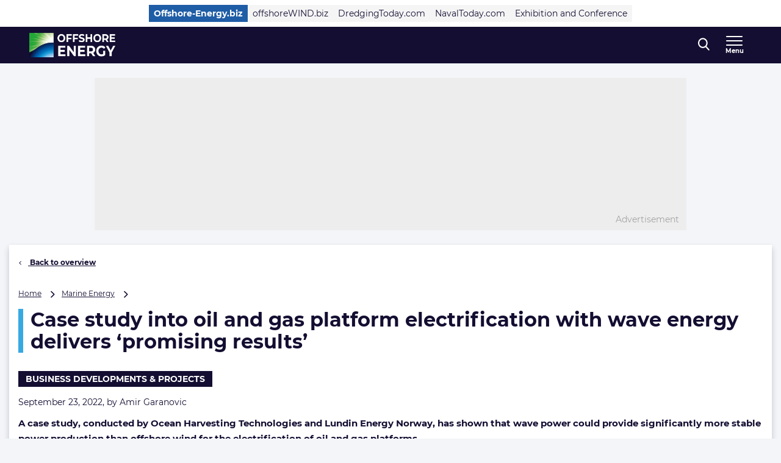

--- FILE ---
content_type: text/html; charset=UTF-8
request_url: https://www.offshore-energy.biz/case-study-of-oil-and-gas-platform-electrification-with-wave-energy-delivers-promising-results/
body_size: 24078
content:
<!doctype html>
<html class="no-js tw-offshore-energy-visitors" lang="en-US">
	<head>
		<meta charset="utf-8">
		<meta name="viewport" content="width=device-width, initial-scale=1.0, minimum-scale=1.0, user-scalable=yes"/>
		<meta name='robots' content='index, follow, max-image-preview:large, max-snippet:-1, max-video-preview:-1' />
	<style>img:is([sizes="auto" i], [sizes^="auto," i]) { contain-intrinsic-size: 3000px 1500px }</style>
	<script id="cookie-law-info-gcm-var-js">
var _ckyGcm = {"status":true,"default_settings":[{"analytics":"denied","advertisement":"denied","functional":"denied","necessary":"granted","ad_user_data":"denied","ad_personalization":"denied","regions":"All"}],"wait_for_update":2000,"url_passthrough":false,"ads_data_redaction":false}</script>
<script id="cookie-law-info-gcm-js" type="text/javascript" src="https://www.offshore-energy.biz/wp-content/plugins/cookie-law-info/lite/frontend/js/gcm.min.js"></script> <script id="cookieyes" type="text/javascript" src="https://cdn-cookieyes.com/client_data/f17be400679eb120ee49e0c0/script.js"></script>
<!-- Google Tag Manager for WordPress by gtm4wp.com -->
<script data-cfasync="false" data-pagespeed-no-defer>
	var gtm4wp_datalayer_name = "dataLayer";
	var dataLayer = dataLayer || [];
</script>
<!-- End Google Tag Manager for WordPress by gtm4wp.com -->
	<!-- This site is optimized with the Yoast SEO Premium plugin  - https://yoast.com/wordpress/plugins/seo/ -->
	<title>Case study into oil and gas platform electrification with wave energy delivers ‘promising results’ - Offshore Energy</title>
	<meta name="description" content="A case study, conducted by Ocean Harvesting Technologies and Lundin Energy Norway, has shown that wave power could provide significantly more stable power production than offshore wind for the electrification of oil and gas platforms." />
	<link rel="canonical" href="https://www.offshore-energy.biz/case-study-of-oil-and-gas-platform-electrification-with-wave-energy-delivers-promising-results/" />
	<meta property="og:locale" content="en_US" />
	<meta property="og:type" content="article" />
	<meta property="og:title" content="Case study into oil and gas platform electrification with wave energy delivers ‘promising results’" />
	<meta property="og:description" content="A case study, conducted by Ocean Harvesting Technologies and Lundin Energy Norway, has shown that wave power could provide significantly more stable power production than offshore wind for the electrification of oil and gas platforms." />
	<meta property="og:url" content="https://www.offshore-energy.biz/case-study-of-oil-and-gas-platform-electrification-with-wave-energy-delivers-promising-results/" />
	<meta property="og:site_name" content="Offshore Energy" />
	<meta property="article:publisher" content="https://nl-nl.facebook.com/OffshoreEnergy" />
	<meta property="article:published_time" content="2022-09-23T08:32:23+00:00" />
	<meta property="article:modified_time" content="2022-09-23T08:37:23+00:00" />
	<meta property="og:image" content="https://www.offshore-energy.biz/wp-content/uploads/sites/6/2022/09/Case-study-of-oil-and-gas-platform-electrification-with-wave-energy-delivers-‘promising-results.jpg" />
	<meta property="og:image:width" content="1150" />
	<meta property="og:image:height" content="497" />
	<meta property="og:image:type" content="image/jpeg" />
	<meta name="author" content="Amir Garanovic" />
	<meta name="twitter:card" content="summary_large_image" />
	<meta name="twitter:description" content="A case study, conducted by Ocean Harvesting Technologies and Lundin Energy Norway, has shown that wave power could provide significantly more stable power production than offshore wind for the electrification of oil and gas platforms." />
	<meta name="twitter:creator" content="@navingooe" />
	<meta name="twitter:site" content="@navingooe" />
	<meta name="twitter:label1" content="Written by" />
	<meta name="twitter:data1" content="Amir Garanovic" />
	<meta name="twitter:label2" content="Est. reading time" />
	<meta name="twitter:data2" content="2 minutes" />
	<script type="application/ld+json" class="yoast-schema-graph">{"@context":"https://schema.org","@graph":[{"@type":"Article","@id":"https://www.offshore-energy.biz/case-study-of-oil-and-gas-platform-electrification-with-wave-energy-delivers-promising-results/#article","isPartOf":{"@id":"https://www.offshore-energy.biz/case-study-of-oil-and-gas-platform-electrification-with-wave-energy-delivers-promising-results/"},"author":{"name":"Amir Garanovic","@id":"https://www.offshore-energy.biz/#/schema/person/5b312abcec8e80610447d078f9f51a6b"},"headline":"Case study into oil and gas platform electrification with wave energy delivers ‘promising results’","datePublished":"2022-09-23T08:32:23+00:00","dateModified":"2022-09-23T08:37:23+00:00","mainEntityOfPage":{"@id":"https://www.offshore-energy.biz/case-study-of-oil-and-gas-platform-electrification-with-wave-energy-delivers-promising-results/"},"wordCount":487,"publisher":{"@id":"https://www.offshore-energy.biz/#organization"},"image":{"@id":"https://www.offshore-energy.biz/case-study-of-oil-and-gas-platform-electrification-with-wave-energy-delivers-promising-results/#primaryimage"},"thumbnailUrl":"https://www.offshore-energy.biz/wp-content/uploads/sites/6/2022/09/Case-study-of-oil-and-gas-platform-electrification-with-wave-energy-delivers-‘promising-results.jpg","keywords":["Electrification","Energy Transition","gas","Ocean Harvesting Technologies","oil","wave energy"],"articleSection":["Headline"],"inLanguage":"en-US","copyrightYear":"2022","copyrightHolder":{"@id":"https://navingo.prod.level-level.nl/#organization"}},{"@type":"WebPage","@id":"https://www.offshore-energy.biz/case-study-of-oil-and-gas-platform-electrification-with-wave-energy-delivers-promising-results/","url":"https://www.offshore-energy.biz/case-study-of-oil-and-gas-platform-electrification-with-wave-energy-delivers-promising-results/","name":"Case study into oil and gas platform electrification with wave energy delivers ‘promising results’ - Offshore Energy","isPartOf":{"@id":"https://www.offshore-energy.biz/#website"},"primaryImageOfPage":{"@id":"https://www.offshore-energy.biz/case-study-of-oil-and-gas-platform-electrification-with-wave-energy-delivers-promising-results/#primaryimage"},"image":{"@id":"https://www.offshore-energy.biz/case-study-of-oil-and-gas-platform-electrification-with-wave-energy-delivers-promising-results/#primaryimage"},"thumbnailUrl":"https://www.offshore-energy.biz/wp-content/uploads/sites/6/2022/09/Case-study-of-oil-and-gas-platform-electrification-with-wave-energy-delivers-‘promising-results.jpg","datePublished":"2022-09-23T08:32:23+00:00","dateModified":"2022-09-23T08:37:23+00:00","description":"A case study, conducted by Ocean Harvesting Technologies and Lundin Energy Norway, has shown that wave power could provide significantly more stable power production than offshore wind for the electrification of oil and gas platforms.","breadcrumb":{"@id":"https://www.offshore-energy.biz/case-study-of-oil-and-gas-platform-electrification-with-wave-energy-delivers-promising-results/#breadcrumb"},"inLanguage":"en-US","potentialAction":[{"@type":"ReadAction","target":["https://www.offshore-energy.biz/case-study-of-oil-and-gas-platform-electrification-with-wave-energy-delivers-promising-results/"]}]},{"@type":"ImageObject","inLanguage":"en-US","@id":"https://www.offshore-energy.biz/case-study-of-oil-and-gas-platform-electrification-with-wave-energy-delivers-promising-results/#primaryimage","url":"https://www.offshore-energy.biz/wp-content/uploads/sites/6/2022/09/Case-study-of-oil-and-gas-platform-electrification-with-wave-energy-delivers-‘promising-results.jpg","contentUrl":"https://www.offshore-energy.biz/wp-content/uploads/sites/6/2022/09/Case-study-of-oil-and-gas-platform-electrification-with-wave-energy-delivers-‘promising-results.jpg","width":1150,"height":497,"caption":"Concept for Ocean Harvesting’s InfinityWEC (Courtesy of Ocean Harvesting Technologies)"},{"@type":"BreadcrumbList","@id":"https://www.offshore-energy.biz/case-study-of-oil-and-gas-platform-electrification-with-wave-energy-delivers-promising-results/#breadcrumb","itemListElement":[{"@type":"ListItem","position":1,"name":"Home","item":"https://www.offshore-energy.biz"},{"@type":"ListItem","position":2,"name":"Marine Energy","item":"https://www.offshore-energy.biz/markets/marine-energy/"},{"@type":"ListItem","position":3,"name":"Case study into oil and gas platform electrification with wave energy delivers ‘promising results’"}]},{"@type":"WebSite","@id":"https://www.offshore-energy.biz/#website","url":"https://www.offshore-energy.biz/","name":"Offshore Energy","description":"Home of Energy Transition","publisher":{"@id":"https://www.offshore-energy.biz/#organization"},"potentialAction":[{"@type":"SearchAction","target":{"@type":"EntryPoint","urlTemplate":"https://www.offshore-energy.biz/?s={search_term_string}"},"query-input":{"@type":"PropertyValueSpecification","valueRequired":true,"valueName":"search_term_string"}}],"inLanguage":"en-US"},{"@type":"Organization","@id":"https://www.offshore-energy.biz/#organization","name":"Offshore Energy","url":"https://www.offshore-energy.biz/","logo":{"@type":"ImageObject","inLanguage":"en-US","@id":"https://www.offshore-energy.biz/#/schema/logo/image/","url":"https://cdn.offshorewind.biz/wp-content/uploads/sites/6/2024/04/08091236/OEEC-Logo-Wit-FC.jpg?image-crop-positioner-ts=1712560362","contentUrl":"https://cdn.offshorewind.biz/wp-content/uploads/sites/6/2024/04/08091236/OEEC-Logo-Wit-FC.jpg?image-crop-positioner-ts=1712560362","width":3965,"height":1122,"caption":"Offshore Energy"},"image":{"@id":"https://www.offshore-energy.biz/#/schema/logo/image/"},"sameAs":["https://nl-nl.facebook.com/OffshoreEnergy","https://x.com/navingooe","https://www.linkedin.com/company/offshore-energy-exhibition-conference/"]},{"@type":"Person","@id":"https://www.offshore-energy.biz/#/schema/person/5b312abcec8e80610447d078f9f51a6b","name":"Amir Garanovic","image":{"@type":"ImageObject","inLanguage":"en-US","@id":"https://www.offshore-energy.biz/#/schema/person/image/","url":"https://secure.gravatar.com/avatar/dced2486aac916706e742302b9ec0979a9ad56ce4d2782a0129b27fcc903241b?s=96&d=mm&r=g","contentUrl":"https://secure.gravatar.com/avatar/dced2486aac916706e742302b9ec0979a9ad56ce4d2782a0129b27fcc903241b?s=96&d=mm&r=g","caption":"Amir Garanovic"},"url":"https://www.offshore-energy.biz/author/agaranovic/"}]}</script>
	<!-- / Yoast SEO Premium plugin. -->


<link rel='dns-prefetch' href='//securepubads.g.doubleclick.net' />
<link rel='stylesheet' id='wp-block-library-css' href='https://www.offshore-energy.biz/wp-includes/css/dist/block-library/style.min.css?ver=6.8.3' type='text/css' media='all' />
<style id='classic-theme-styles-inline-css' type='text/css'>
/*! This file is auto-generated */
.wp-block-button__link{color:#fff;background-color:#32373c;border-radius:9999px;box-shadow:none;text-decoration:none;padding:calc(.667em + 2px) calc(1.333em + 2px);font-size:1.125em}.wp-block-file__button{background:#32373c;color:#fff;text-decoration:none}
</style>
<style id='elasticpress-related-posts-style-inline-css' type='text/css'>
.editor-styles-wrapper .wp-block-elasticpress-related-posts ul,.wp-block-elasticpress-related-posts ul{list-style-type:none;padding:0}.editor-styles-wrapper .wp-block-elasticpress-related-posts ul li a>div{display:inline}

</style>
<style id='global-styles-inline-css' type='text/css'>
:root{--wp--preset--aspect-ratio--square: 1;--wp--preset--aspect-ratio--4-3: 4/3;--wp--preset--aspect-ratio--3-4: 3/4;--wp--preset--aspect-ratio--3-2: 3/2;--wp--preset--aspect-ratio--2-3: 2/3;--wp--preset--aspect-ratio--16-9: 16/9;--wp--preset--aspect-ratio--9-16: 9/16;--wp--preset--color--black: #000000;--wp--preset--color--cyan-bluish-gray: #abb8c3;--wp--preset--color--white: #ffffff;--wp--preset--color--pale-pink: #f78da7;--wp--preset--color--vivid-red: #cf2e2e;--wp--preset--color--luminous-vivid-orange: #ff6900;--wp--preset--color--luminous-vivid-amber: #fcb900;--wp--preset--color--light-green-cyan: #7bdcb5;--wp--preset--color--vivid-green-cyan: #00d084;--wp--preset--color--pale-cyan-blue: #8ed1fc;--wp--preset--color--vivid-cyan-blue: #0693e3;--wp--preset--color--vivid-purple: #9b51e0;--wp--preset--gradient--vivid-cyan-blue-to-vivid-purple: linear-gradient(135deg,rgba(6,147,227,1) 0%,rgb(155,81,224) 100%);--wp--preset--gradient--light-green-cyan-to-vivid-green-cyan: linear-gradient(135deg,rgb(122,220,180) 0%,rgb(0,208,130) 100%);--wp--preset--gradient--luminous-vivid-amber-to-luminous-vivid-orange: linear-gradient(135deg,rgba(252,185,0,1) 0%,rgba(255,105,0,1) 100%);--wp--preset--gradient--luminous-vivid-orange-to-vivid-red: linear-gradient(135deg,rgba(255,105,0,1) 0%,rgb(207,46,46) 100%);--wp--preset--gradient--very-light-gray-to-cyan-bluish-gray: linear-gradient(135deg,rgb(238,238,238) 0%,rgb(169,184,195) 100%);--wp--preset--gradient--cool-to-warm-spectrum: linear-gradient(135deg,rgb(74,234,220) 0%,rgb(151,120,209) 20%,rgb(207,42,186) 40%,rgb(238,44,130) 60%,rgb(251,105,98) 80%,rgb(254,248,76) 100%);--wp--preset--gradient--blush-light-purple: linear-gradient(135deg,rgb(255,206,236) 0%,rgb(152,150,240) 100%);--wp--preset--gradient--blush-bordeaux: linear-gradient(135deg,rgb(254,205,165) 0%,rgb(254,45,45) 50%,rgb(107,0,62) 100%);--wp--preset--gradient--luminous-dusk: linear-gradient(135deg,rgb(255,203,112) 0%,rgb(199,81,192) 50%,rgb(65,88,208) 100%);--wp--preset--gradient--pale-ocean: linear-gradient(135deg,rgb(255,245,203) 0%,rgb(182,227,212) 50%,rgb(51,167,181) 100%);--wp--preset--gradient--electric-grass: linear-gradient(135deg,rgb(202,248,128) 0%,rgb(113,206,126) 100%);--wp--preset--gradient--midnight: linear-gradient(135deg,rgb(2,3,129) 0%,rgb(40,116,252) 100%);--wp--preset--font-size--small: 13px;--wp--preset--font-size--medium: 20px;--wp--preset--font-size--large: 36px;--wp--preset--font-size--x-large: 42px;--wp--preset--font-size--normal: 16px;--wp--preset--font-size--intro: 22px;--wp--preset--spacing--20: 0.44rem;--wp--preset--spacing--30: 0.67rem;--wp--preset--spacing--40: 1rem;--wp--preset--spacing--50: 1.5rem;--wp--preset--spacing--60: 2.25rem;--wp--preset--spacing--70: 3.38rem;--wp--preset--spacing--80: 5.06rem;--wp--preset--shadow--natural: 6px 6px 9px rgba(0, 0, 0, 0.2);--wp--preset--shadow--deep: 12px 12px 50px rgba(0, 0, 0, 0.4);--wp--preset--shadow--sharp: 6px 6px 0px rgba(0, 0, 0, 0.2);--wp--preset--shadow--outlined: 6px 6px 0px -3px rgba(255, 255, 255, 1), 6px 6px rgba(0, 0, 0, 1);--wp--preset--shadow--crisp: 6px 6px 0px rgba(0, 0, 0, 1);}:where(.is-layout-flex){gap: 0.5em;}:where(.is-layout-grid){gap: 0.5em;}body .is-layout-flex{display: flex;}.is-layout-flex{flex-wrap: wrap;align-items: center;}.is-layout-flex > :is(*, div){margin: 0;}body .is-layout-grid{display: grid;}.is-layout-grid > :is(*, div){margin: 0;}:where(.wp-block-columns.is-layout-flex){gap: 2em;}:where(.wp-block-columns.is-layout-grid){gap: 2em;}:where(.wp-block-post-template.is-layout-flex){gap: 1.25em;}:where(.wp-block-post-template.is-layout-grid){gap: 1.25em;}.has-black-color{color: var(--wp--preset--color--black) !important;}.has-cyan-bluish-gray-color{color: var(--wp--preset--color--cyan-bluish-gray) !important;}.has-white-color{color: var(--wp--preset--color--white) !important;}.has-pale-pink-color{color: var(--wp--preset--color--pale-pink) !important;}.has-vivid-red-color{color: var(--wp--preset--color--vivid-red) !important;}.has-luminous-vivid-orange-color{color: var(--wp--preset--color--luminous-vivid-orange) !important;}.has-luminous-vivid-amber-color{color: var(--wp--preset--color--luminous-vivid-amber) !important;}.has-light-green-cyan-color{color: var(--wp--preset--color--light-green-cyan) !important;}.has-vivid-green-cyan-color{color: var(--wp--preset--color--vivid-green-cyan) !important;}.has-pale-cyan-blue-color{color: var(--wp--preset--color--pale-cyan-blue) !important;}.has-vivid-cyan-blue-color{color: var(--wp--preset--color--vivid-cyan-blue) !important;}.has-vivid-purple-color{color: var(--wp--preset--color--vivid-purple) !important;}.has-black-background-color{background-color: var(--wp--preset--color--black) !important;}.has-cyan-bluish-gray-background-color{background-color: var(--wp--preset--color--cyan-bluish-gray) !important;}.has-white-background-color{background-color: var(--wp--preset--color--white) !important;}.has-pale-pink-background-color{background-color: var(--wp--preset--color--pale-pink) !important;}.has-vivid-red-background-color{background-color: var(--wp--preset--color--vivid-red) !important;}.has-luminous-vivid-orange-background-color{background-color: var(--wp--preset--color--luminous-vivid-orange) !important;}.has-luminous-vivid-amber-background-color{background-color: var(--wp--preset--color--luminous-vivid-amber) !important;}.has-light-green-cyan-background-color{background-color: var(--wp--preset--color--light-green-cyan) !important;}.has-vivid-green-cyan-background-color{background-color: var(--wp--preset--color--vivid-green-cyan) !important;}.has-pale-cyan-blue-background-color{background-color: var(--wp--preset--color--pale-cyan-blue) !important;}.has-vivid-cyan-blue-background-color{background-color: var(--wp--preset--color--vivid-cyan-blue) !important;}.has-vivid-purple-background-color{background-color: var(--wp--preset--color--vivid-purple) !important;}.has-black-border-color{border-color: var(--wp--preset--color--black) !important;}.has-cyan-bluish-gray-border-color{border-color: var(--wp--preset--color--cyan-bluish-gray) !important;}.has-white-border-color{border-color: var(--wp--preset--color--white) !important;}.has-pale-pink-border-color{border-color: var(--wp--preset--color--pale-pink) !important;}.has-vivid-red-border-color{border-color: var(--wp--preset--color--vivid-red) !important;}.has-luminous-vivid-orange-border-color{border-color: var(--wp--preset--color--luminous-vivid-orange) !important;}.has-luminous-vivid-amber-border-color{border-color: var(--wp--preset--color--luminous-vivid-amber) !important;}.has-light-green-cyan-border-color{border-color: var(--wp--preset--color--light-green-cyan) !important;}.has-vivid-green-cyan-border-color{border-color: var(--wp--preset--color--vivid-green-cyan) !important;}.has-pale-cyan-blue-border-color{border-color: var(--wp--preset--color--pale-cyan-blue) !important;}.has-vivid-cyan-blue-border-color{border-color: var(--wp--preset--color--vivid-cyan-blue) !important;}.has-vivid-purple-border-color{border-color: var(--wp--preset--color--vivid-purple) !important;}.has-vivid-cyan-blue-to-vivid-purple-gradient-background{background: var(--wp--preset--gradient--vivid-cyan-blue-to-vivid-purple) !important;}.has-light-green-cyan-to-vivid-green-cyan-gradient-background{background: var(--wp--preset--gradient--light-green-cyan-to-vivid-green-cyan) !important;}.has-luminous-vivid-amber-to-luminous-vivid-orange-gradient-background{background: var(--wp--preset--gradient--luminous-vivid-amber-to-luminous-vivid-orange) !important;}.has-luminous-vivid-orange-to-vivid-red-gradient-background{background: var(--wp--preset--gradient--luminous-vivid-orange-to-vivid-red) !important;}.has-very-light-gray-to-cyan-bluish-gray-gradient-background{background: var(--wp--preset--gradient--very-light-gray-to-cyan-bluish-gray) !important;}.has-cool-to-warm-spectrum-gradient-background{background: var(--wp--preset--gradient--cool-to-warm-spectrum) !important;}.has-blush-light-purple-gradient-background{background: var(--wp--preset--gradient--blush-light-purple) !important;}.has-blush-bordeaux-gradient-background{background: var(--wp--preset--gradient--blush-bordeaux) !important;}.has-luminous-dusk-gradient-background{background: var(--wp--preset--gradient--luminous-dusk) !important;}.has-pale-ocean-gradient-background{background: var(--wp--preset--gradient--pale-ocean) !important;}.has-electric-grass-gradient-background{background: var(--wp--preset--gradient--electric-grass) !important;}.has-midnight-gradient-background{background: var(--wp--preset--gradient--midnight) !important;}.has-small-font-size{font-size: var(--wp--preset--font-size--small) !important;}.has-medium-font-size{font-size: var(--wp--preset--font-size--medium) !important;}.has-large-font-size{font-size: var(--wp--preset--font-size--large) !important;}.has-x-large-font-size{font-size: var(--wp--preset--font-size--x-large) !important;}
:where(.wp-block-post-template.is-layout-flex){gap: 1.25em;}:where(.wp-block-post-template.is-layout-grid){gap: 1.25em;}
:where(.wp-block-columns.is-layout-flex){gap: 2em;}:where(.wp-block-columns.is-layout-grid){gap: 2em;}
:root :where(.wp-block-pullquote){font-size: 1.5em;line-height: 1.6;}
</style>
<link rel='stylesheet' id='ep_general_styles-css' href='https://www.offshore-energy.biz/wp-content/plugins/elasticpress/dist/css/general-styles.css?ver=66295efe92a630617c00' type='text/css' media='all' />
<link rel='stylesheet' id='ll-index-styles-css' href='https://www.offshore-energy.biz/wp-content/themes/navingo-news/dist/css/index.css?ver=049815fda22aea7d7012bb923c82c061597a711b' type='text/css' media='all' />
<link rel='stylesheet' id='ll-index-subsite-styles-css' href='https://www.offshore-energy.biz/wp-content/themes/navingo-news/dist/css/offshore-energy-visitors.css?ver=049815fda22aea7d7012bb923c82c061597a711b' type='text/css' media='all' />
<link rel='stylesheet' id='elasticpress-facets-css' href='https://www.offshore-energy.biz/wp-content/plugins/elasticpress/dist/css/facets-styles.css?ver=e96caca972beab457d95' type='text/css' media='all' />
<script type="text/javascript" src="https://www.offshore-energy.biz/wp-includes/js/jquery/jquery.min.js?ver=3.7.1" id="jquery-core-js"></script>
<script type="text/javascript" src="https://www.offshore-energy.biz/wp-includes/js/jquery/jquery-migrate.min.js?ver=3.4.1" id="jquery-migrate-js"></script>
<script type="text/javascript" src="https://securepubads.g.doubleclick.net/tag/js/gpt.js?ver=049815fda22aea7d7012bb923c82c061597a711b" id="gpt-library-js" async="async" data-wp-strategy="async"></script>
<script type="text/javascript" id="gpt-ad-slot-definitions-js-extra">
/* <![CDATA[ */
var page = {"ID":"601071","type":"article","categories":["headlines"],"tags":["electrification","energy-transition","gas","ocean-harvesting-technologies","oil","wave-energy"],"site_code":"offshore-energy","network_code":"23284531441","inlineAdsAmount":"3"};
/* ]]> */
</script>
<script type="text/javascript" src="https://www.offshore-energy.biz/wp-content/themes/navingo-news/dist/google-publisher-tag.js?ver=049815fda22aea7d7012bb923c82c061597a711b" id="gpt-ad-slot-definitions-js" async="async" data-wp-strategy="async"></script>
<link rel="https://api.w.org/" href="https://www.offshore-energy.biz/wp-json/" /><link rel="alternate" title="JSON" type="application/json" href="https://www.offshore-energy.biz/wp-json/wp/v2/posts/601071" /><link rel="EditURI" type="application/rsd+xml" title="RSD" href="https://www.offshore-energy.biz/xmlrpc.php?rsd" />
<meta name="generator" content="WordPress 6.8.3" />
<link rel='shortlink' href='https://www.offshore-energy.biz/?p=601071' />
<link rel="alternate" title="oEmbed (JSON)" type="application/json+oembed" href="https://www.offshore-energy.biz/wp-json/oembed/1.0/embed?url=https%3A%2F%2Fwww.offshore-energy.biz%2Fcase-study-of-oil-and-gas-platform-electrification-with-wave-energy-delivers-promising-results%2F" />
<link rel="alternate" title="oEmbed (XML)" type="text/xml+oembed" href="https://www.offshore-energy.biz/wp-json/oembed/1.0/embed?url=https%3A%2F%2Fwww.offshore-energy.biz%2Fcase-study-of-oil-and-gas-platform-electrification-with-wave-energy-delivers-promising-results%2F&#038;format=xml" />

<!-- Google Tag Manager for WordPress by gtm4wp.com -->
<!-- GTM Container placement set to automatic -->
<script data-cfasync="false" data-pagespeed-no-defer>
	var dataLayer_content = {"visitorLoginState":"logged-out","visitorEmail":"","visitorEmailHash":"","pageTitle":"Case study into oil and gas platform electrification with wave energy delivers ‘promising results’ - Offshore Energy","pagePostType":"post","pagePostType2":"single-post","pageCategory":["headlines"],"pageAttributes":["electrification","energy-transition","gas","ocean-harvesting-technologies","oil","wave-energy"],"pagePostAuthor":"Amir Garanovic","pagePostDate":"September 23, 2022","pagePostDateYear":2022,"pagePostDateMonth":9,"pagePostDateDay":23,"pagePostDateDayName":"Friday","pagePostDateHour":10,"pagePostDateMinute":32,"pagePostDateIso":"2022-09-23T10:32:23+02:00","pagePostDateUnix":1663929143};
	dataLayer.push( dataLayer_content );
</script>
<script data-cfasync="false" data-pagespeed-no-defer>
(function(w,d,s,l,i){w[l]=w[l]||[];w[l].push({'gtm.start':
new Date().getTime(),event:'gtm.js'});var f=d.getElementsByTagName(s)[0],
j=d.createElement(s),dl=l!='dataLayer'?'&l='+l:'';j.async=true;j.src=
'//www.googletagmanager.com/gtm.js?id='+i+dl;f.parentNode.insertBefore(j,f);
})(window,document,'script','dataLayer','GTM-5WWTK4D');
</script>
<!-- End Google Tag Manager for WordPress by gtm4wp.com --><link rel="icon" href="https://www.offshore-energy.biz/wp-content/uploads/sites/6/2020/04/cropped-OE-favicon.png" sizes="32x32" />
<link rel="icon" href="https://www.offshore-energy.biz/wp-content/uploads/sites/6/2020/04/cropped-OE-favicon.png" sizes="192x192" />
<link rel="apple-touch-icon" href="https://www.offshore-energy.biz/wp-content/uploads/sites/6/2020/04/cropped-OE-favicon.png" />
<meta name="msapplication-TileImage" content="https://www.offshore-energy.biz/wp-content/uploads/sites/6/2020/04/cropped-OE-favicon.png" />


		
		
	</head>

	<body class="wp-singular post-template-default single single-post postid-601071 single-format-standard wp-theme-navingo-news !tw-pt-0  nav-new">
		<span data-module="text-zoom" aria-hidden="true" class="tw-opacity-0 tw-absolute -tw-left-full tw-size-[1em]"></span>

			<a
		href="#main-content"
		data-component="skip-link"
		class="tw-text-lg tw-underline tw-sr-only focus:tw-not-sr-only focus:tw-absolute focus:tw-p-4 focus:tw-z-50 tw-bg-neutral-50 hover:tw-no-underline tw-border-neutral-800 tw-text-neutral-800"
	>
		Direct naar inhoud
	</a>

<header class="tw-top-admin-bar tw-sticky tw-z-40 tw-transition-transform tw-duration-300 navigation-news" data-module="news-header">
	<div class="tw-bg-white js-network-navigation tw-hidden md:tw-block">
		<div class="tw-ll-container">
							<div class="tw-flex tw-justify-center tw-items-center tw-p-2 tw-gap-8 tw-mx-8 tw-w-full lg:tw-mx-0 lg:tw-px-0 tw-relative">
						<nav data-component="network-navigation" class="navigation" aria-label="Navingo Network">
		<ul id="menu-network" class="tw-m-0 tw-p-0 tw-flex tw-items-center tw-gap-2 tw-list-unstyled tw-flex-wrap">
												<li class="tw-inline-flex tw-items-center tw-shrink-0 tw-text-sm">
						<a href="https://www.offshore-energy.biz/" class="tw-text-sm tw-inline-flex tw-items-center tw-gap-1 tw-px-2 tw-min-h-7 tw-underline-fade-in tw-bg-subsite tw-text-white tw-font-bold">
														Offshore-Energy.biz
						</a>
					</li>
																<li class="tw-inline-flex tw-items-center tw-shrink-0 tw-text-sm">
						<a href="https://www.offshorewind.biz/" class="tw-text-sm tw-inline-flex tw-items-center tw-gap-1 tw-px-2 tw-min-h-7 tw-underline-fade-in tw-bg-neutral-100">
														offshoreWIND.biz
						</a>
					</li>
																<li class="tw-inline-flex tw-items-center tw-shrink-0 tw-text-sm">
						<a href="https://www.dredgingtoday.com/" class="tw-text-sm tw-inline-flex tw-items-center tw-gap-1 tw-px-2 tw-min-h-7 tw-underline-fade-in tw-bg-neutral-100">
														DredgingToday.com
						</a>
					</li>
																<li class="tw-inline-flex tw-items-center tw-shrink-0 tw-text-sm">
						<a href="https://www.navaltoday.com/" class="tw-text-sm tw-inline-flex tw-items-center tw-gap-1 tw-px-2 tw-min-h-7 tw-underline-fade-in tw-bg-neutral-100">
														NavalToday.com
						</a>
					</li>
																<li class="tw-inline-flex tw-items-center tw-shrink-0 tw-text-sm">
						<a href="https://oeec.biz/" class="tw-text-sm tw-inline-flex tw-items-center tw-gap-1 tw-px-2 tw-min-h-7 tw-underline-fade-in tw-bg-neutral-100">
														Exhibition and Conference
						</a>
					</li>
									</ul>
	</nav>

					<div class="tw-absolute tw-right-0">
													<div class="hidden-xs visible-md">
								<nav aria-label="Meta Navigation - CTA" data-module="NavMeta">
									<div class="menu-meta-navigation-cta-container"><ul class="meta-nav"><li class='meta-nav__item'><a  href="https://www.offshore-energy.biz/advertising/" class='meta-nav__link '>Advertising</a></li></ul></div>
								</nav>
							</div>
											</div>
				</div>
					</div>
	</div>
	<div class="tw-bg-shark oe-visitors:tw-bg-matisse-800">
		<div class="tw-ll-container tw-flex tw-justify-between tw-gap-8">
			<div class="tw-flex tw-items-center">
				<a href="https://www.offshore-energy.biz" class="tw-h-10 tw-w-auto" onClick="
					window.dataLayer.push({
						hitType: 'event',
						eventCategory: 'Navigation',
						eventAction: 'click',
						eventLabel: 'Home link (logo)'
					});
				">
																					<img src="https://www.offshore-energy.biz/wp-content/themes/navingo-news/public/images/offshore-energy-logo.png" class="tw-h-full tw-max-w-[180px] tw-w-auto" alt="Offshore Energy logo" width="300" height="150">
					<span class="tw-sr-only">, go to home</span>
				</a>
			</div>

							<nav class="hidden-xs visible-lg" aria-label="Offshore-Energy Navigation Desktop" data-module="NavPrimary">
					<div class="menu-offshore-energy-navigation-desktop-container"><ul class="main-nav"><li class='main-nav__item'><a  href="https://www.offshore-energy.biz/greenmarine/" class='main-nav__link '>Green Marine</a></li><li class='main-nav__item'><a  href="https://www.offshore-energy.biz/hydrogen/" class='main-nav__link '>Hydrogen</a></li><li class='main-nav__item'><a  href="https://www.offshore-energy.biz/marineenergy/" class='main-nav__link '>Marine Energy</a></li><li class='main-nav__item'><a  href="https://www.offshore-energy.biz/subsea/" class='main-nav__link '>Subsea</a></li><li class='main-nav__item'><a  href="https://www.offshore-energy.biz/fossilenergy/" class='main-nav__link '>Fossil Energy</a></li><li class='main-nav__item'><a  href="https://www.offshore-energy.biz/alternativefuels/" class='main-nav__link '>Alternative Fuels</a></li><li class='main-nav__item main-nav__item--parent-active'><a  href="https://www.offshore-energy.biz/news/" class='main-nav__link '>More News</a></li></ul></div>
				</nav>
			
			<div class="tw-flex tw-items-center tw-gap-0 md:tw-gap-4">
				
<div
	class="search-navigation"
	data-module="toggle"
	data-config="{&quot;trigger&quot;:&quot;.js-search-navigation&quot;,&quot;target&quot;:&quot;.search-navigation__dropdown&quot;,&quot;focusInput&quot;:true}">
	
	

<button
	class="btn btn--menu&#x20;js-search-navigation"
							aria-expanded="false"
				aria-label="Open&#x20;search&#x20;form"
					data-collapsed="Open&#x20;search&#x20;form"
				data-expanded="Close&#x20;search&#x20;form"
			>
	
	
						<span class="btn__icon">
			<span class="inline-icon search-icon" aria-hidden="true"><svg width="19" height="21" viewBox="0 0 19 21" fill="none" xmlns="http://www.w3.org/2000/svg">
<path fill-rule="evenodd" clip-rule="evenodd" d="M18.4828 19.0273L13.8616 13.941C15.0502 12.4449 15.7013 10.5631 15.7013 8.60429C15.7013 4.02852 12.1839 0.305664 7.85887 0.305664C3.536 0.305664 0.0185547 4.02852 0.0185547 8.60429C0.0185547 13.1814 3.536 16.9043 7.85887 16.9043C9.48207 16.9043 11.0303 16.3865 12.3518 15.4014L17.0096 20.5284C17.2043 20.7435 17.4656 20.8612 17.7473 20.8612C18.0119 20.8612 18.2629 20.7539 18.4547 20.5586C18.8625 20.1445 18.874 19.4589 18.4828 19.0273ZM7.85887 2.47109C11.055 2.47109 13.6554 5.22332 13.6554 8.60429C13.6554 11.9871 11.055 14.7388 7.85887 14.7388C4.66445 14.7388 2.0645 11.9871 2.0645 8.60429C2.0645 5.22332 4.66445 2.47109 7.85887 2.47109Z" fill="currentColor"/>
</svg>
</span>

							<span class="inline-icon inline-icon--expanded close-icon" aria-hidden="true"><svg width="19" height="19" viewBox="0 0 19 19" fill="none" xmlns="http://www.w3.org/2000/svg">
<path d="M0.309554 1.97619L17.0238 18.6905C17.3789 19.0455 17.9652 19.0349 18.3334 18.6667C18.7016 18.2985 18.7122 17.7122 18.3572 17.3571L1.64289 0.642857C1.28785 0.287817 0.701554 0.298477 0.333364 0.666667C-0.0348261 1.03486 -0.0454859 1.62115 0.309554 1.97619Z" fill="currentColor"/>
<path d="M1.97619 18.6905L18.6905 1.97619C19.0455 1.62115 19.0349 1.03486 18.6667 0.666666C18.2985 0.298477 17.7122 0.287816 17.3571 0.642857L0.642857 17.3571C0.287817 17.7122 0.298477 18.2985 0.666667 18.6667C1.03486 19.0349 1.62115 19.0455 1.97619 18.6905Z" fill="currentColor"/>
</svg>
</span>
					</span>
	
	</button>
	<div class="search-navigation__dropdown" aria-hidden="true">
		<div class="container">
			<form class="search-form" method="get" action="https://www.offshore-energy.biz" role="search">
	<div class="search-form__field">
		<label for="searchbar-697d507fe6295" class="screen-reader-text">Search</label>
		<input
			type="search"
			name="s"
			value=""
			id="searchbar-697d507fe6295"
			placeholder="Search by keyword"
			autocomplete="off"
			autocapitalize="off"
			autocorrect="off"
			spellcheck="false"
		>
	</div>
	


<button
	class="btn btn--primary"
				type="submit"
							aria-label="Search"
						>
						<span class="btn__icon">
			<span class="inline-icon search-icon" aria-hidden="true"><svg width="19" height="21" viewBox="0 0 19 21" fill="none" xmlns="http://www.w3.org/2000/svg">
<path fill-rule="evenodd" clip-rule="evenodd" d="M18.4828 19.0273L13.8616 13.941C15.0502 12.4449 15.7013 10.5631 15.7013 8.60429C15.7013 4.02852 12.1839 0.305664 7.85887 0.305664C3.536 0.305664 0.0185547 4.02852 0.0185547 8.60429C0.0185547 13.1814 3.536 16.9043 7.85887 16.9043C9.48207 16.9043 11.0303 16.3865 12.3518 15.4014L17.0096 20.5284C17.2043 20.7435 17.4656 20.8612 17.7473 20.8612C18.0119 20.8612 18.2629 20.7539 18.4547 20.5586C18.8625 20.1445 18.874 19.4589 18.4828 19.0273ZM7.85887 2.47109C11.055 2.47109 13.6554 5.22332 13.6554 8.60429C13.6554 11.9871 11.055 14.7388 7.85887 14.7388C4.66445 14.7388 2.0645 11.9871 2.0645 8.60429C2.0645 5.22332 4.66445 2.47109 7.85887 2.47109Z" fill="currentColor"/>
</svg>
</span>

					</span>
	
	
	
	</button>
</form>
		</div>
	</div>
</div>

				<div class="hidden-sm">
					
				</div>

				
<div
	class="header-menu"
	data-module="toggle"
	data-config="{&quot;trigger&quot;:&quot;.js-header-menu-697d507fe729f&quot;,&quot;target&quot;:&quot;.header-menu__dropdown-697d507fe72a2&quot;,&quot;disableScroll&quot;:false}">
	
	

<button
	class="btn btn--menu&#x20;js-header-menu-697d507fe729f"
							aria-expanded="false"
				aria-label="Open&#x20;menu"
					data-collapsed="Open&#x20;menu"
				data-expanded="Close&#x20;menu"
			>
	
			<span class="btn__text">
			Menu
		</span>
	
						<span class="btn__icon">
			<span class="inline-icon menu-icon" aria-hidden="true"><svg width="28" height="16" viewBox="0 0 28 16" fill="none" xmlns="http://www.w3.org/2000/svg">
<path d="M0.98284 16H26.0543C26.5868 16 27.0186 15.5523 27.0186 15C27.0186 14.4477 26.5868 14 26.0543 14H0.98284C0.45028 14 0.0185547 14.4477 0.0185547 15C0.0185547 15.5523 0.45028 16 0.98284 16Z" fill="currentColor"/>
<path d="M0.964286 9H26.0357C26.5683 9 27 8.55228 27 8C27 7.44772 26.5683 7 26.0357 7H0.964286C0.431725 7 0 7.44772 0 8C0 8.55228 0.431725 9 0.964286 9Z" fill="currentColor"/>
<path d="M0.964286 2H26.0357C26.5683 2 27 1.55228 27 1C27 0.447715 26.5683 0 26.0357 0H0.964286C0.431725 0 0 0.447715 0 1C0 1.55228 0.431725 2 0.964286 2Z" fill="currentColor"/>
</svg>
</span>

							<span class="inline-icon inline-icon--expanded close-icon" aria-hidden="true"><svg width="19" height="19" viewBox="0 0 19 19" fill="none" xmlns="http://www.w3.org/2000/svg">
<path d="M0.309554 1.97619L17.0238 18.6905C17.3789 19.0455 17.9652 19.0349 18.3334 18.6667C18.7016 18.2985 18.7122 17.7122 18.3572 17.3571L1.64289 0.642857C1.28785 0.287817 0.701554 0.298477 0.333364 0.666667C-0.0348261 1.03486 -0.0454859 1.62115 0.309554 1.97619Z" fill="currentColor"/>
<path d="M1.97619 18.6905L18.6905 1.97619C19.0455 1.62115 19.0349 1.03486 18.6667 0.666666C18.2985 0.298477 17.7122 0.287816 17.3571 0.642857L0.642857 17.3571C0.287817 17.7122 0.298477 18.2985 0.666667 18.6667C1.03486 19.0349 1.62115 19.0455 1.97619 18.6905Z" fill="currentColor"/>
</svg>
</span>
					</span>
	
	</button>
	<div class="header-menu__dropdown header-menu__dropdown-697d507fe72a2" aria-hidden="true">
		<div class="container">
			<div class="header-menu__inner">
				<div class="header-menu__primary">
											<nav class="navigation" aria-label="Offshore-Energy Primary Navigation Dropdown" data-module="NavPrimary">
							<div class="menu-offshore-energy-primary-navigation-dropdown-container"><ul class="primary-nav"><li class='primary-nav__item primary-nav__item--parent'><a  href="https://www.offshore-energy.biz/greenmarine/" class='primary-nav__link '>Green Marine</a><ul class='sub-menu primary-nav-sub'><li class='primary-nav-sub__item'><a  href="https://www.offshore-energy.biz/markets/alternative-fuels/" class=' primary-nav-sub__link'>Alternative renewables</a></li><li class='primary-nav-sub__item'><a  href="https://www.offshore-energy.biz/markets/energy-efficiency-and-innovation/" class=' primary-nav-sub__link'>Energy Efficiency &amp; Innovation</a></li><li class='primary-nav-sub__item'><a  href="https://www.offshore-energy.biz/markets/ports-and-infrastructure/" class=' primary-nav-sub__link'>Ports &amp; Infrastructure</a></li><li class='primary-nav-sub__item'><a  href="https://www.offshore-energy.biz/markets/propulsion/" class=' primary-nav-sub__link'>Propulsion</a></li><li class='primary-nav-sub__item'><a  href="https://www.offshore-energy.biz/markets/shipbuilding/" class=' primary-nav-sub__link'>Shipbuilding</a></li><li class='primary-nav-sub__item'><a  href="https://www.offshore-energy.biz/markets/regulations-and-policy/" class=' primary-nav-sub__link'>Regulations &amp; Policy</a></li></ul></li><li class='primary-nav__item primary-nav__item--parent'><a  href="https://www.offshore-energy.biz/hydrogen/" class='primary-nav__link '>Hydrogen</a><ul class='sub-menu primary-nav-sub'><li class='primary-nav-sub__item'><a  href="https://www.offshore-energy.biz/markets/hydrogen-production/" class=' primary-nav-sub__link'>Production</a></li><li class='primary-nav-sub__item'><a  href="https://www.offshore-energy.biz/markets/hydrogen-transport-and-storage/" class=' primary-nav-sub__link'>Transport &amp; Storage</a></li><li class='primary-nav-sub__item'><a  href="https://www.offshore-energy.biz/markets/hydrogen-technology-and-innovation/" class=' primary-nav-sub__link'>Technology &amp; Innovation</a></li><li class='primary-nav-sub__item'><a  href="https://www.offshore-energy.biz/markets/hydrogen-valleys-hubs-and-corridors/" class=' primary-nav-sub__link'>Hydrogen Valleys, Hubs &amp; Corridors</a></li><li class='primary-nav-sub__item'><a  href="https://www.offshore-energy.biz/markets/funding-and-regulation/" class=' primary-nav-sub__link'>Funding &amp; Regulation</a></li></ul></li><li class='primary-nav__item primary-nav__item--parent'><a  href="https://www.offshore-energy.biz/marineenergy/" class='primary-nav__link '>Marine Energy</a><ul class='sub-menu primary-nav-sub'><li class='primary-nav__item--parent-active primary-nav-sub__item'><a  href="https://www.offshore-energy.biz/markets/tidal-and-wave-energy/" class=' primary-nav-sub__link'>Tidal &amp; Wave Energy</a></li><li class='primary-nav-sub__item'><a  href="https://www.offshore-energy.biz/markets/floating-solar/" class=' primary-nav-sub__link'>Floating Solar</a></li><li class='primary-nav-sub__item'><a  href="https://www.offshore-energy.biz/markets/otec/" class=' primary-nav-sub__link'>OTEC</a></li><li class='primary-nav-sub__item'><a  href="https://www.offshore-energy.biz/markets/alternative-markets/" class=' primary-nav-sub__link'>Alternative Markets</a></li><li class='primary-nav-sub__item'><a  href="https://www.offshore-energy.biz/markets/policy-and-funding/" class=' primary-nav-sub__link'>Policy &amp; Funding</a></li></ul></li><li class='primary-nav__item primary-nav__item--parent'><a  href="https://www.offshore-energy.biz/subsea/" class='primary-nav__link '>Subsea</a><ul class='sub-menu primary-nav-sub'><li class='primary-nav-sub__item'><a  href="https://www.offshore-energy.biz/markets/interconnectors/" class=' primary-nav-sub__link'>Interconnectors</a></li><li class='primary-nav-sub__item'><a  href="https://www.offshore-energy.biz/markets/cabling/" class=' primary-nav-sub__link'>Cabling</a></li><li class='primary-nav-sub__item'><a  href="https://www.offshore-energy.biz/markets/vessels-and-vehicles/" class=' primary-nav-sub__link'>Vehicles</a></li><li class='primary-nav-sub__item'><a  href="https://www.offshore-energy.biz/markets/surveys-interventions/" class=' primary-nav-sub__link'>Interventions & Surveys</a></li><li class='primary-nav-sub__item'><a  href="https://www.offshore-energy.biz/markets/pipes/" class=' primary-nav-sub__link'>Pipes</a></li><li class='primary-nav-sub__item'><a  href="https://www.offshore-energy.biz/markets/production-and-processing/" class=' primary-nav-sub__link'>Production &amp; Processing</a></li></ul></li><li class='primary-nav__item primary-nav__item--parent'><a  href="https://www.offshore-energy.biz/fossilenergy/" class='primary-nav__link '>Fossil Energy</a><ul class='sub-menu primary-nav-sub'><li class='primary-nav-sub__item'><a  href="https://www.offshore-energy.biz/markets/oil-and-gas/" class=' primary-nav-sub__link'>Oil &amp; Gas</a></li><li class='primary-nav-sub__item'><a  href="https://www.offshore-energy.biz/markets/rigs/" class=' primary-nav-sub__link'>Rigs</a></li><li class='primary-nav-sub__item'><a  href="https://www.offshore-energy.biz/markets/fpso-and-vessels/" class=' primary-nav-sub__link'>FPSO</a></li><li class='primary-nav-sub__item'><a  href="https://www.offshore-energy.biz/markets/decommissioning/" class=' primary-nav-sub__link'>Decommissioning</a></li><li class='primary-nav-sub__item'><a  href="https://www.offshore-energy.biz/markets/low-carbon-transition/" class=' primary-nav-sub__link'>Low-Carbon Transition</a></li></ul></li><li class='primary-nav__item primary-nav__item--parent'><a  href="https://www.offshore-energy.biz/markets/offshore-wind/" class='primary-nav__link '>Offshore wind</a><ul class='sub-menu primary-nav-sub'><li class='primary-nav-sub__item'><a  href="https://www.offshore-energy.biz/markets/foundations/" class=' primary-nav-sub__link'>Foundations</a></li><li class='primary-nav-sub__item'><a  href="https://www.offshore-energy.biz/markets/grid/" class=' primary-nav-sub__link'>Grid</a></li><li class='primary-nav-sub__item'><a  href="https://www.offshore-energy.biz/markets/turbines/" class=' primary-nav-sub__link'>Turbines</a></li><li class='primary-nav-sub__item'><a  href="https://www.offshore-energy.biz/markets/vessels/" class=' primary-nav-sub__link'>Vessels</a></li><li class='primary-nav-sub__item'><a  href="https://www.offshore-energy.biz/markets/wind-farms/" class=' primary-nav-sub__link'>Wind Farms</a></li></ul></li><li class='primary-nav__item primary-nav__item--parent'><a  href="https://www.offshore-energy.biz/markets/dredging/" class='primary-nav__link '>Dredging</a><ul class='sub-menu primary-nav-sub'><li class='primary-nav-sub__item'><a  href="https://www.offshore-energy.biz/markets/dredgers/" class=' primary-nav-sub__link'>Dredgers</a></li><li class='primary-nav-sub__item'><a  href="https://www.offshore-energy.biz/markets/efficiency-dredging/" class=' primary-nav-sub__link'>Efficiency</a></li><li class='primary-nav-sub__item'><a  href="https://www.offshore-energy.biz/markets/infrastructure/" class=' primary-nav-sub__link'>Infrastructure</a></li></ul></li><li class='primary-nav__item primary-nav__item--parent'><a  href="https://oeec.biz/" class='primary-nav__link '>Exhibition & Conference</a><ul class='sub-menu primary-nav-sub'><li class='primary-nav-sub__item'><a  href="https://oeec.biz/about/" class=' primary-nav-sub__link'>About OEEC</a></li><li class='primary-nav-sub__item'><a  href="https://oeec.biz/exhibitors/" class=' primary-nav-sub__link'>Become Exhibitor</a></li><li class='primary-nav-sub__item'><a  href="https://oeec.biz/partners/" class=' primary-nav-sub__link'>Partners</a></li><li class='primary-nav-sub__item'><a  href="https://oeec.biz/events/previous-edition-2023/" class=' primary-nav-sub__link'>Previous edition</a></li><li class='primary-nav-sub__item'><a  href="https://oeec.biz/media-center-downloads/" class=' primary-nav-sub__link'>Media Center</a></li></ul></li></ul></div>
						</nav>
									</div>
									<div class="header-menu__secondary">
													<nav class="navigation" aria-label="Secondary Navigation Dropdown">
								<div class="menu-secondary-navigation-dropdown-container"><ul class="secondary-nav"><li class='secondary-nav__item'><a  href="https://www.offshore-energy.biz/advertising/" class='secondary-nav__link '>Advertising</a></li><li class='secondary-nav__item'><a  href="https://www.offshore-energy.biz/events/" class='secondary-nav__link '>Events</a></li><li class='secondary-nav__item'><a  href="https://www.offshore-energy.biz/newsletter-daily/" class='secondary-nav__link '>Newsletter</a></li><li class='secondary-nav__item'><a  href="https://www.offshore-energy.biz/jobs/" class='secondary-nav__link '>Jobs</a></li></ul></div>
							</nav>
																			<nav class="navigation" aria-label="Tertiary Navigation Dropdown">
								<div class="menu-tertiary-navigation-dropdown-container"><ul class="tertiary-nav"><li class='tertiary-nav__item tertiary-nav__item--parent-active'><a  href="https://www.offshore-energy.biz/news/" class='tertiary-nav__link '>News</a></li><li class='tertiary-nav__item'><a  href="https://www.offshore-energy.biz/contact/report-news/" class='tertiary-nav__link '>Report your news</a></li><li class='tertiary-nav__item'><a  href="https://www.offshore-energy.biz/companies/" class='tertiary-nav__link '>Companies</a></li><li class='tertiary-nav__item'><a  href="https://www.offshore-energy.biz/about/" class='tertiary-nav__link '>About us</a></li><li class='tertiary-nav__item'><a  href="https://www.offshore-energy.biz/contact/" class='tertiary-nav__link '>Contact</a></li></ul></div>
							</nav>
						
						<ul class="socialmedia-navigation">
			<li class="socialmedia-navigation__item">
			<a href="https://nl-nl.facebook.com/OffshoreEnergy" class="socialmedia-navigation__link" aria-label="Facebook">
				<span class="icon-facebook"></span>
			</a>
		</li>
				<li class="socialmedia-navigation__item">
			<a href="https://twitter.com/navingooe" class="socialmedia-navigation__link" aria-label="X (formerly Twitter)">
				<span class="icon-twitter"></span>
			</a>
		</li>
				<li class="socialmedia-navigation__item">
			<a href="https://www.linkedin.com/company/offshore-energy-exhibition-conference/" class="socialmedia-navigation__link" aria-label="LinkedIn">
				<span class="icon-linkedin_filled"></span>
			</a>
		</li>
					<li class="socialmedia-navigation__item">
			<a href="https://vimeo.com/navingo" class="socialmedia-navigation__link" aria-label="Vimeo">
				<span class="icon-vimeo"></span>
			</a>
		</li>
				<li class="socialmedia-navigation__item">
			<a href="/cdn-cgi/l/email-protection#f29b9c949db29c93849b9c959ddc919d9f" class="socialmedia-navigation__link" aria-label="Send e-mail">
				<span class="icon-email-full"></span>
			</a>
		</li>
		<li class="socialmedia-navigation__item">
		<a href="https://www.offshore-energy.biz/feed/" class="socialmedia-navigation__link" aria-label="Get an RSS feed from this website">
			<span class="icon-rss"></span>
		</a>
	</li>
</ul>
					</div>
							</div>
		</div>
	</div>
</div>
			</div>
		</div>
	</div>
</header>

	<script data-cfasync="false" src="/cdn-cgi/scripts/5c5dd728/cloudflare-static/email-decode.min.js"></script><script>(function(){function c(){var b=a.contentDocument||a.contentWindow.document;if(b){var d=b.createElement('script');d.innerHTML="window.__CF$cv$params={r:'9c652ebb4db77929',t:'MTc2OTgyMDI4Nw=='};var a=document.createElement('script');a.src='/cdn-cgi/challenge-platform/scripts/jsd/main.js';document.getElementsByTagName('head')[0].appendChild(a);";b.getElementsByTagName('head')[0].appendChild(d)}}if(document.body){var a=document.createElement('iframe');a.height=1;a.width=1;a.style.position='absolute';a.style.top=0;a.style.left=0;a.style.border='none';a.style.visibility='hidden';document.body.appendChild(a);if('loading'!==document.readyState)c();else if(window.addEventListener)document.addEventListener('DOMContentLoaded',c);else{var e=document.onreadystatechange||function(){};document.onreadystatechange=function(b){e(b);'loading'!==document.readyState&&(document.onreadystatechange=e,c())}}}})();</script></body>
</html>

<div data-module="top-banner" class="tw-ll-container tw-my-6 tw-h-[100px] md:tw-h-[250px]">
	<div id="div-gpt-ad-top_banner" class="js-slot tw-overflow-hidden tw-grid tw-place-items-center"></div>
<script>
	(() => {
		const tryDisplay = () => {
			if (window.slotsRegistered) {
				googletag.cmd.push(() => {
					googletag.display("div-gpt-ad-top_banner");
				});
			} else {
				setTimeout(tryDisplay, 50);
			}
		};
		tryDisplay();
	})();
</script>

	<div aria-hidden="true" class="js-placeholder tw-h-full tw-max-w-full tw-w-[320px] md:tw-w-[728px] lg:tw-w-[970px] tw-relative tw-bg-[#ededed] tw-mx-auto">
		<div class="tw-w-fit tw-absolute tw-right-3 tw-bottom-2 tw-text-sm tw-text-neutral-400">Advertisement</div>
	</div>
</div>

<main class="main" data-module="observer" role="main">
				<section class="hero">

									
			<div class="hero__image-container">
				<img width="1150" height="497" src="https://www.offshore-energy.biz/wp-content/uploads/sites/6/2022/09/Case-study-of-oil-and-gas-platform-electrification-with-wave-energy-delivers-‘promising-results.jpg" class="attachment-full size-full" alt="Concept for Ocean Harvesting’s InfinityWEC (Courtesy of Ocean Harvesting Technologies)" srcset="https://www.offshore-energy.biz/wp-content/uploads/sites/6/2022/09/Case-study-of-oil-and-gas-platform-electrification-with-wave-energy-delivers-‘promising-results.jpg 1150w, https://www.offshore-energy.biz/wp-content/uploads/sites/6/2022/09/Case-study-of-oil-and-gas-platform-electrification-with-wave-energy-delivers-‘promising-results-300x130.jpg 300w, https://www.offshore-energy.biz/wp-content/uploads/sites/6/2022/09/Case-study-of-oil-and-gas-platform-electrification-with-wave-energy-delivers-‘promising-results-1024x443.jpg 1024w, https://www.offshore-energy.biz/wp-content/uploads/sites/6/2022/09/Case-study-of-oil-and-gas-platform-electrification-with-wave-energy-delivers-‘promising-results-768x332.jpg 768w, https://www.offshore-energy.biz/wp-content/uploads/sites/6/2022/09/Case-study-of-oil-and-gas-platform-electrification-with-wave-energy-delivers-‘promising-results-200x86.jpg 200w" sizes="auto, (max-width: 768px) 768px, (max-width: 1024px) 1024px, (max-width: 1536px) 1536px, 1920px" decoding="async" loading="lazy" />
			</div>

					</section>
	
	<section class="section !tw-pt-0">
		<div class="container">

			<article class="article text-zoom-lg:tw-flex-col" id="main-content" data-module="datalayer" data-eventtype="article_view" data-config="{&quot;url&quot;:&quot;https:\/\/www.offshore-energy.biz\/case-study-of-oil-and-gas-platform-electrification-with-wave-energy-delivers-promising-results\/&quot;,&quot;title&quot;:&quot;Case study into oil and gas platform electrification with wave energy delivers \u2018promising results\u2019&quot;,&quot;author&quot;:&quot;Amir Garanovic&quot;,&quot;id&quot;:601071,&quot;page_type&quot;:&quot;article&quot;,&quot;publication_date&quot;:&quot;over 3 years ago&quot;,&quot;revisions_count&quot;:null,&quot;is_industry_contribution&quot;:false,&quot;has_partner&quot;:false,&quot;is_advertorial&quot;:false,&quot;categories&quot;:[&quot;Headline&quot;],&quot;topics&quot;:[&quot;Business Developments &amp;amp; Projects&quot;,&quot;Outlook &amp;amp; Strategy&quot;],&quot;markets&quot;:[&quot;Undefined&quot;],&quot;regions&quot;:[&quot;Europe &amp;amp; Eurasia&quot;]}">
				<div class="article__content text-zoom-lg:tw-w-auto">
											<div class="article-meta">
							<div class="article-meta__back-link">
								<a href="https://www.offshore-energy.biz" data-module="backlink" class="button-link button-link--secondary button-link--arrow-left">
									Back to overview
								</a>
							</div>
						</div>
					
					<div class="article__body text-zoom-lg:tw-max-w-none">
														<div class="breadcrumb"> <span><span><a href="https://www.offshore-energy.biz">Home</a></span>  <span><a href="https://www.offshore-energy.biz/markets/marine-energy/">Marine Energy</a></span>  <span class="breadcrumb_last" aria-current="page">Case study into oil and gas platform electrification with wave energy delivers ‘promising results’</span></span> </div>

							<h1 class="article__title">Case study into oil and gas platform electrification with wave energy delivers ‘promising results’</h1>

							
															<div class="article__topic">
									<a href="https://www.offshore-energy.biz/topic/business-developments-projects/" class="tw-bg-shark oe-visitors:tw-bg-matisse-800 hocus:oe-visitors:tw-bg-neutral-200 oe-companies:tw-bg-matisse-800 tw-text-white hocus:tw-bg-neutral-200 hocus:tw-text-matisse-800 tw-transition-colors tw-px-3 tw-py-1 tw-font-bold tw-text-xs sm:tw-text-sm tw-uppercase">
										Business Developments &amp; Projects
									</a>
								</div>
							
														
							<div class="article-meta__info">
																	September 23, 2022,
																			by
																		<span class="article-meta__author">
										Amir Garanovic
									</span>
															</div>
						
						<div class="wp-content">
    <p><strong>A case study, conducted by Ocean Harvesting Technologies and Lundin Energy Norway, has shown that wave power could provide significantly more stable power production than offshore wind for the electrification of oil and gas platforms.</strong></p><figure class="article__featured-image"><img width="768" height="332" src="https://www.offshore-energy.biz/wp-content/uploads/sites/6/2022/09/Case-study-of-oil-and-gas-platform-electrification-with-wave-energy-delivers-‘promising-results-768x332.jpg" class="attachment-medium_large size-medium_large" alt="" loading="eager" srcset="https://www.offshore-energy.biz/wp-content/uploads/sites/6/2022/09/Case-study-of-oil-and-gas-platform-electrification-with-wave-energy-delivers-‘promising-results-768x332.jpg 768w, https://www.offshore-energy.biz/wp-content/uploads/sites/6/2022/09/Case-study-of-oil-and-gas-platform-electrification-with-wave-energy-delivers-‘promising-results-300x130.jpg 300w, https://www.offshore-energy.biz/wp-content/uploads/sites/6/2022/09/Case-study-of-oil-and-gas-platform-electrification-with-wave-energy-delivers-‘promising-results-1024x443.jpg 1024w, https://www.offshore-energy.biz/wp-content/uploads/sites/6/2022/09/Case-study-of-oil-and-gas-platform-electrification-with-wave-energy-delivers-‘promising-results-200x86.jpg 200w, https://www.offshore-energy.biz/wp-content/uploads/sites/6/2022/09/Case-study-of-oil-and-gas-platform-electrification-with-wave-energy-delivers-‘promising-results.jpg 1150w" sizes="(max-width: 768px) 100vw, 768px" /><figcaption>Concept for Ocean Harvesting’s InfinityWEC (Courtesy of Ocean Harvesting Technologies)
</figcaption></figure>
<figure class="wp-block-image size-large"><img loading="lazy" decoding="async" width="1024" height="443" src="https://www.offshore-energy.biz/wp-content/uploads/sites/6/2022/09/Case-study-of-oil-and-gas-platform-electrification-with-wave-energy-delivers-‘promising-results-1024x443.jpg" alt="Concept for Ocean Harvesting’s InfinityWEC (Courtesy of Ocean Harvesting Technologies)" class="wp-image-601087" srcset="https://www.offshore-energy.biz/wp-content/uploads/sites/6/2022/09/Case-study-of-oil-and-gas-platform-electrification-with-wave-energy-delivers-‘promising-results-1024x443.jpg 1024w, https://www.offshore-energy.biz/wp-content/uploads/sites/6/2022/09/Case-study-of-oil-and-gas-platform-electrification-with-wave-energy-delivers-‘promising-results-300x130.jpg 300w, https://www.offshore-energy.biz/wp-content/uploads/sites/6/2022/09/Case-study-of-oil-and-gas-platform-electrification-with-wave-energy-delivers-‘promising-results-768x332.jpg 768w, https://www.offshore-energy.biz/wp-content/uploads/sites/6/2022/09/Case-study-of-oil-and-gas-platform-electrification-with-wave-energy-delivers-‘promising-results-200x86.jpg 200w, https://www.offshore-energy.biz/wp-content/uploads/sites/6/2022/09/Case-study-of-oil-and-gas-platform-electrification-with-wave-energy-delivers-‘promising-results.jpg 1150w" sizes="auto, (max-width: 1024px) 100vw, 1024px" /><figcaption>Concept for Ocean Harvesting’s InfinityWEC (Courtesy of Ocean Harvesting Technologies)<br />
</figcaption></figure>
<div class="tw-w-fit tw-mx-auto tw-mb-8">
<div id="div-gpt-ad-inline_1" class="js-slot tw-overflow-hidden tw-grid tw-place-items-center"></div>
<p>		<script>
			(() => {
				const tryDisplay = () => {
					if (window.slotsRegistered) {
						googletag.cmd.push(() => {
							googletag.display("div-gpt-ad-inline_1");
						});
					} else {
						setTimeout(tryDisplay, 50);
					}
				};</p>
<p>				tryDisplay();
			})();
		</script>
	</div>
<p>According to the case study, <strong>wave power is highly competitive with offshore wind power</strong>, both in terms of levelized cost of energy and providing a more stable power supply that requires only half as much power balancing.</p>
<p>Offshore oil and gas platforms require constant power supply and decarbonization of this power is a high priority.</p>
<p>To assess the sizing and power balancing requirements of the oil and gas platform, a one-year time series with sea state data was analyzed.</p>
<p>A design for a 100MW wave farm was developed for on- and off-grid installations. The output power profile was compared with the output power profile from an equivalent wind farm and wind data for the same place and time period.</p>
<p>The <strong>more consistent nature of waves was evident</strong> and <strong>wave power provided a significantly more stable power production</strong>, according to the Swedish wave energy developer<strong> Ocean Harvesting</strong>.</p>
<div class="tw-w-fit tw-mx-auto tw-mb-8">
<div id="div-gpt-ad-inline_2" class="js-slot tw-overflow-hidden tw-grid tw-place-items-center"></div>
<p>		<script>
			(() => {
				const tryDisplay = () => {
					if (window.slotsRegistered) {
						googletag.cmd.push(() => {
							googletag.display("div-gpt-ad-inline_2");
						});
					} else {
						setTimeout(tryDisplay, 50);
					}
				};</p>
<p>				tryDisplay();
			})();
		</script>
	</div>
<p>An off-grid wave farm installation required only half the amount of energy storage compared to the wind farm, both in terms of power and energy ratings as well as energy passing through the storage, Ocean Harvesting said.</p>
<figure class="wp-block-image size-full"><img loading="lazy" decoding="async" width="800" height="481" src="https://www.offshore-energy.biz/wp-content/uploads/sites/6/2022/09/FI-Case-study-oil-and-gas-platform-electrification-wave-energy-‘promising-results.jpeg" alt="The layout of generic 106MW wave farm with InfinityWECs arranged in 6MW clusters (Courtesy of Ocean Harvesting Technologies)" class="wp-image-601089" srcset="https://www.offshore-energy.biz/wp-content/uploads/sites/6/2022/09/FI-Case-study-oil-and-gas-platform-electrification-wave-energy-‘promising-results.jpeg 800w, https://www.offshore-energy.biz/wp-content/uploads/sites/6/2022/09/FI-Case-study-oil-and-gas-platform-electrification-wave-energy-‘promising-results-300x180.jpeg 300w, https://www.offshore-energy.biz/wp-content/uploads/sites/6/2022/09/FI-Case-study-oil-and-gas-platform-electrification-wave-energy-‘promising-results-768x462.jpeg 768w, https://www.offshore-energy.biz/wp-content/uploads/sites/6/2022/09/FI-Case-study-oil-and-gas-platform-electrification-wave-energy-‘promising-results-200x120.jpeg 200w" sizes="auto, (max-width: 800px) 100vw, 800px" /><figcaption>The layout of generic 106MW wave farm with InfinityWECs arranged in 6MW clusters (Courtesy of Ocean Harvesting Technologies)</figcaption></figure>
<p>The cost for balancing the produced power is therefore cut in half with wave power, by reducing both the cost of the energy storage system and the loss of produced electricity occurring when the energy storage is used.</p>
<p>Furthermore,<strong> hydrogen was identified as the most viable solution for long-term seasonal balancing in an off-grid installation</strong>, due to the large quantities of storage required.</p>
<p>It can also be noted that using depleted gas fields to provide<strong> hydrogen storage is considered an interesting opportunity for oil and gas companies </strong>to continue generating value from such assets, according to Ocean Harvesting.</p>
<div class="tw-w-fit tw-mx-auto tw-mb-8">
<div id="div-gpt-ad-inline_3" class="js-slot tw-overflow-hidden tw-grid tw-place-items-center"></div>
<p>		<script>
			(() => {
				const tryDisplay = () => {
					if (window.slotsRegistered) {
						googletag.cmd.push(() => {
							googletag.display("div-gpt-ad-inline_3");
						});
					} else {
						setTimeout(tryDisplay, 50);
					}
				};</p>
<p>				tryDisplay();
			})();
		</script>
	</div>
<p><strong>Mikael Sidenmark</strong>, CEO of Ocean Harvesting, said: <em>“In addition to the very promising findings of this case study, it has also made it possible for Ocean Harvesting to develop a comprehensive array and system design, a handling plan, and a life cycle cost assessment for a 100MW wave farm, all of which will be very valuable going forward towards sea trials and commercialization.”</em></p>
<p>To remind, Ocean Harvesting is developing a wave energy device called <strong>InfinityWEC</strong>. The company is <a href="https://www.offshore-energy.biz/ocean-harvesting-launches-e3m-fundraiser/" target="_blank" rel="noreferrer noopener">preparing to test the concept at 1:3 scale</a> offshore Sweden’s west coast.</p>
<p>The sea trials are expected to validate the performance in real sea environment, and the results will be used to further develop and improve the full-scale system with regards to energy yield, system efficiency, availability, and ultimately affordability.</p>
<section class="section align">
<div class="block block-call-to-action-small-image align-center">
<div class="block-call-to-action-small-image__content">
<h2 class="block-call-to-action-small-image__title">Subscribe and follow</h2>
<div class="block-call-to-action-small-image__text">
<p>Offshore Energy – Marine Energy LinkedIn</h2>
</p></div>
<div class="block-call-to-action-small-image__button">
							<a href="https://www.linkedin.com/showcase/offshore-energy-marine-energy/" class="button-link--ghost button-link button-link--arrow-right button-link--white"></p>
<p>							</a>
						</div>
</p></div>
<div class="block-call-to-action-small-image__image">
<div class="block-call-to-action-small-image__image-mask">
												<img loading="lazy" decoding="async" width="200" height="200" src="https://www.offshore-energy.biz/wp-content/uploads/sites/6/2022/08/MarineCalltoAction.jpg" class="attachment-square_480 size-square_480" alt="" srcset="https://www.offshore-energy.biz/wp-content/uploads/sites/6/2022/08/MarineCalltoAction.jpg 200w, https://www.offshore-energy.biz/wp-content/uploads/sites/6/2022/08/MarineCalltoAction-150x150.jpg 150w, https://www.offshore-energy.biz/wp-content/uploads/sites/6/2022/08/MarineCalltoAction-130x130.jpg 130w" sizes="auto, (max-width: 200px) 100vw, 200px" />
					</div>
</p></div>
</p></div>
</section>

</div>

							<section class="section">
		<div class="post-tags">
			<ul class="tag-list">
									<li class="tag-list__item">
						<a href="https://www.offshore-energy.biz/tag/electrification/" class="tag-list__link"  onclick="
							window.dataLayer = window.dataLayer || [];
							window.dataLayer.push({
								'event': 'Tag',
								'event_category': 'Electrification',
								'event_label': 'Case study into oil and gas platform electrification with wave energy delivers ‘promising results’'
							});
						">
							<span class="screen-reader-text">View post tag:</span> Electrification
						</a>
					</li>
									<li class="tag-list__item">
						<a href="https://www.offshore-energy.biz/tag/energy-transition/" class="tag-list__link"  onclick="
							window.dataLayer = window.dataLayer || [];
							window.dataLayer.push({
								'event': 'Tag',
								'event_category': 'Energy Transition',
								'event_label': 'Case study into oil and gas platform electrification with wave energy delivers ‘promising results’'
							});
						">
							<span class="screen-reader-text">View post tag:</span> Energy Transition
						</a>
					</li>
									<li class="tag-list__item">
						<a href="https://www.offshore-energy.biz/tag/gas/" class="tag-list__link"  onclick="
							window.dataLayer = window.dataLayer || [];
							window.dataLayer.push({
								'event': 'Tag',
								'event_category': 'gas',
								'event_label': 'Case study into oil and gas platform electrification with wave energy delivers ‘promising results’'
							});
						">
							<span class="screen-reader-text">View post tag:</span> gas
						</a>
					</li>
									<li class="tag-list__item">
						<a href="https://www.offshore-energy.biz/tag/ocean-harvesting-technologies/" class="tag-list__link"  onclick="
							window.dataLayer = window.dataLayer || [];
							window.dataLayer.push({
								'event': 'Tag',
								'event_category': 'Ocean Harvesting Technologies',
								'event_label': 'Case study into oil and gas platform electrification with wave energy delivers ‘promising results’'
							});
						">
							<span class="screen-reader-text">View post tag:</span> Ocean Harvesting Technologies
						</a>
					</li>
									<li class="tag-list__item">
						<a href="https://www.offshore-energy.biz/tag/oil/" class="tag-list__link"  onclick="
							window.dataLayer = window.dataLayer || [];
							window.dataLayer.push({
								'event': 'Tag',
								'event_category': 'oil',
								'event_label': 'Case study into oil and gas platform electrification with wave energy delivers ‘promising results’'
							});
						">
							<span class="screen-reader-text">View post tag:</span> oil
						</a>
					</li>
									<li class="tag-list__item">
						<a href="https://www.offshore-energy.biz/tag/wave-energy/" class="tag-list__link"  onclick="
							window.dataLayer = window.dataLayer || [];
							window.dataLayer.push({
								'event': 'Tag',
								'event_category': 'wave energy',
								'event_label': 'Case study into oil and gas platform electrification with wave energy delivers ‘promising results’'
							});
						">
							<span class="screen-reader-text">View post tag:</span> wave energy
						</a>
					</li>
							</ul>
		</div>
	</section>

						<section class="section">
							<p class="social-share__title">Share this article</p>
<ul class="social-share" data-module="socials" data-config='{"subject":"An interesting article"}'>
	<li class="social-share__item">
		<a class="social-share__link social-share__link--linkedin" data-type="linkedin" href="#" aria-label="Share this article on LinkedIn">
			<svg role="presentation" class="icon icon-linkedin">
				<use xmlns:xlink="http://www.w3.org/1999/xlink" xlink:href="#icon-linkedin">
				</use>
			</svg>
		</a>
	</li>
	<li class="social-share__item">
		<a class="social-share__link social-share__link--twitter" data-type="twitter" href="#" aria-label="Share this article on X (formerly Twitter)">
			<svg role="presentation" class="icon icon-twitter">
				<use xmlns:xlink="http://www.w3.org/1999/xlink" xlink:href="#icon-twitter">
				</use>
			</svg>
		</a>
	</li>
	<li class="social-share__item">
		<a class="social-share__link social-share__link--facebook" data-type="facebook" href="#" aria-label="Share this article on Facebook">
			<svg role="presentation" class="icon icon-facebook">
				<use xmlns:xlink="http://www.w3.org/1999/xlink" xlink:href="#icon-facebook">
				</use>
			</svg>
		</a>
	</li>
	<li class="social-share__item">
		<a class="social-share__link social-share__link--email" data-type="mail" href="#" aria-label="Share this article via Email">
			<span class="icon icon-email-full"></span>
		</a>
	</li>
</ul>
						</section>

																															</div>

				</div>
				<div class="md:tw-w-[300px] article__sidebar text-zoom-lg:tw-static text-zoom-lg:tw-w-auto">
					<aside class="sidebar sidebar__advertisements" role="complementary">
														<div class="sidebar__item">
		<div class="sidebar__item-title sidebar__item-title--secondary">Related news</div>
		<div class="sidebar-related-news">
																																															
				
									<div class='sidebar-related-news__item sidebar-related-news__item--first' data-module="datalayer" data-eventtype="article_impression" data-config="{&quot;url&quot;:&quot;https:\/\/www.offshore-energy.biz\/swedes-inviting-e1m-investment-to-fund-wave-energy-prototype\/&quot;,&quot;title&quot;:&quot;Swedes inviting \u20ac1M investment to fund wave energy prototype&quot;,&quot;author&quot;:&quot;Nadja Skopljak&quot;,&quot;id&quot;:791386,&quot;publication_date&quot;:&quot;1 day ago&quot;,&quot;release_date&quot;:&quot;2026-Jan-29&quot;,&quot;revisions_count&quot;:4,&quot;is_industry_contribution&quot;:false,&quot;has_partner&quot;:false,&quot;is_advertorial&quot;:false,&quot;categories&quot;:[&quot;Headline&quot;],&quot;topics&quot;:[&quot;Business Developments &amp;amp; Projects&quot;,&quot;Outlook &amp;amp; Strategy&quot;],&quot;markets&quot;:[&quot;Undefined&quot;],&quot;regions&quot;:[&quot;Europe &amp;amp; Eurasia&quot;],&quot;has_thumbnail&quot;:false,&quot;parent_element&quot;:&quot;Sidebar Related News &quot;,&quot;teaser_format&quot;:&quot;news-title&quot;}">
													<div class='sidebar-related-news__thumbnail'>
								<img loading="lazy" src="https://www.offshore-energy.biz/wp-content/uploads/sites/6/2025/04/aeaf9c23f4fe1028_org-e1743489883244.jpeg?image-crop-positioner-ts=1743489884">
															</div>
												<a href="https://www.offshore-energy.biz/swedes-inviting-e1m-investment-to-fund-wave-energy-prototype/" class="sidebar-related-news__link tw-absolute-link" aria-label="Read more about: Swedes inviting €1M investment to fund wave energy prototype" data-eventtype="article_click">
														<div class='sidebar-related-news__title'>
									Swedes inviting €1M investment to fund wave energy prototype
								</div>
								<div class="sidebar-related-news__time-ago">
									<span class="screen-reader-text">Posted:</span>
									1 day ago
								</div>
							</a>
						</div>
						<hr class='sidebar-related-news__divider'>
																																																	
				
											<div class='sidebar-related-news__item' data-module="datalayer" data-eventtype="article_impression" data-config="{&quot;url&quot;:&quot;https:\/\/www.offshore-energy.biz\/ocean-harvesting-technologies-appoints-new-coo\/&quot;,&quot;title&quot;:&quot;Ocean Harvesting Technologies appoints new COO&quot;,&quot;author&quot;:&quot;Zerina Maksumi\u0107&quot;,&quot;id&quot;:787119,&quot;publication_date&quot;:&quot;2 months ago&quot;,&quot;release_date&quot;:&quot;2025-Nov-03&quot;,&quot;revisions_count&quot;:1,&quot;is_industry_contribution&quot;:false,&quot;has_partner&quot;:false,&quot;is_advertorial&quot;:false,&quot;categories&quot;:[&quot;Headline&quot;],&quot;topics&quot;:[&quot;Outlook &amp;amp; Strategy&quot;],&quot;markets&quot;:[&quot;Undefined&quot;],&quot;regions&quot;:[&quot;Europe &amp;amp; Eurasia&quot;],&quot;has_thumbnail&quot;:false,&quot;parent_element&quot;:&quot;Sidebar Related News &quot;,&quot;teaser_format&quot;:&quot;news-title&quot;}">
								<a href="https://www.offshore-energy.biz/ocean-harvesting-technologies-appoints-new-coo/" class="sidebar-related-news__link" aria-label="Read more about: Ocean Harvesting Technologies appoints new COO" data-module="datalayer" data-eventtype="article_click" data-config="{&quot;url&quot;:&quot;https:\/\/www.offshore-energy.biz\/ocean-harvesting-technologies-appoints-new-coo\/&quot;,&quot;title&quot;:&quot;Ocean Harvesting Technologies appoints new COO&quot;,&quot;author&quot;:&quot;Zerina Maksumi\u0107&quot;,&quot;id&quot;:787119,&quot;publication_date&quot;:&quot;2 months ago&quot;,&quot;release_date&quot;:&quot;2025-Nov-03&quot;,&quot;revisions_count&quot;:1,&quot;is_industry_contribution&quot;:false,&quot;has_partner&quot;:false,&quot;is_advertorial&quot;:false,&quot;categories&quot;:[&quot;Headline&quot;],&quot;topics&quot;:[&quot;Outlook &amp;amp; Strategy&quot;],&quot;markets&quot;:[&quot;Undefined&quot;],&quot;regions&quot;:[&quot;Europe &amp;amp; Eurasia&quot;],&quot;has_thumbnail&quot;:false,&quot;parent_element&quot;:&quot;Sidebar Related News &quot;,&quot;teaser_format&quot;:&quot;news-title&quot;}">
																									<div class='sidebar-related-news__title'>
									Ocean Harvesting Technologies appoints new COO
								</div>
								<div class="sidebar-related-news__time-ago">
									<span class="screen-reader-text">Posted:</span>
									2 months ago
								</div>
							</a>
						</div>
						<hr class='sidebar-related-news__divider'>
																																																	
				
											<div class='sidebar-related-news__item' data-module="datalayer" data-eventtype="article_impression" data-config="{&quot;url&quot;:&quot;https:\/\/www.offshore-energy.biz\/global-energy-transition-drags-its-feet-as-oil-gas-reign-over-energy-mix\/&quot;,&quot;title&quot;:&quot;Global energy transition drags its feet as oil &amp;amp; gas reign over energy mix&quot;,&quot;author&quot;:&quot;Melisa Cavcic&quot;,&quot;id&quot;:790342,&quot;publication_date&quot;:&quot;28 days ago&quot;,&quot;release_date&quot;:&quot;2026-Jan-02&quot;,&quot;revisions_count&quot;:3,&quot;is_industry_contribution&quot;:false,&quot;has_partner&quot;:false,&quot;is_advertorial&quot;:false,&quot;categories&quot;:[&quot;Headline&quot;],&quot;topics&quot;:[&quot;Business Developments &amp;amp; Projects&quot;],&quot;markets&quot;:[&quot;Undefined&quot;],&quot;regions&quot;:[&quot;Africa&quot;,&quot;Americas&quot;,&quot;Asia&quot;,&quot;Europe &amp;amp; Eurasia&quot;,&quot;Middle East&quot;],&quot;has_thumbnail&quot;:false,&quot;parent_element&quot;:&quot;Sidebar Related News &quot;,&quot;teaser_format&quot;:&quot;news-title&quot;}">
								<a href="https://www.offshore-energy.biz/global-energy-transition-drags-its-feet-as-oil-gas-reign-over-energy-mix/" class="sidebar-related-news__link" aria-label="Read more about: Global energy transition drags its feet as oil &amp; gas reign over energy mix" data-module="datalayer" data-eventtype="article_click" data-config="{&quot;url&quot;:&quot;https:\/\/www.offshore-energy.biz\/global-energy-transition-drags-its-feet-as-oil-gas-reign-over-energy-mix\/&quot;,&quot;title&quot;:&quot;Global energy transition drags its feet as oil &amp;amp; gas reign over energy mix&quot;,&quot;author&quot;:&quot;Melisa Cavcic&quot;,&quot;id&quot;:790342,&quot;publication_date&quot;:&quot;28 days ago&quot;,&quot;release_date&quot;:&quot;2026-Jan-02&quot;,&quot;revisions_count&quot;:3,&quot;is_industry_contribution&quot;:false,&quot;has_partner&quot;:false,&quot;is_advertorial&quot;:false,&quot;categories&quot;:[&quot;Headline&quot;],&quot;topics&quot;:[&quot;Business Developments &amp;amp; Projects&quot;],&quot;markets&quot;:[&quot;Undefined&quot;],&quot;regions&quot;:[&quot;Africa&quot;,&quot;Americas&quot;,&quot;Asia&quot;,&quot;Europe &amp;amp; Eurasia&quot;,&quot;Middle East&quot;],&quot;has_thumbnail&quot;:false,&quot;parent_element&quot;:&quot;Sidebar Related News &quot;,&quot;teaser_format&quot;:&quot;news-title&quot;}">
																									<div class='sidebar-related-news__title'>
									Global energy transition drags its feet as oil &amp; gas reign over energy mix
								</div>
								<div class="sidebar-related-news__time-ago">
									<span class="screen-reader-text">Posted:</span>
									28 days ago
								</div>
							</a>
						</div>
						<hr class='sidebar-related-news__divider'>
									</div>
			</div>
		<div class="tw-mb-8">
	<div id="div-gpt-ad-sidebar" class="js-slot tw-overflow-hidden tw-grid tw-place-items-center"></div>
<script>
	(() => {
		const tryDisplay = () => {
			if (window.slotsRegistered) {
				googletag.cmd.push(() => {
					googletag.display("div-gpt-ad-sidebar");
				});
			} else {
				setTimeout(tryDisplay, 50);
			}
		};
		tryDisplay();
	})();
</script>
</div>



<div class="sidebar__item block-dynamic-content block-dynamic-content--widget">
	<div class="widget widget-dynamic">
		<div class="block-dynamic-content__inner">

							<h2 class="block-dynamic-content__title">Subscribe to the newsletter</h2>
			
							<div class="block-dynamic-content__content">
					<p>Daily news and in-depth stories in your inbox</p>

				</div>
			
							<div class="block-dynamic-content__button">
					<a href="https://www.offshore-energy.biz/newsletter-daily" class="button button--ghost button--arrow-right">
						Subscribe
					</a>
				</div>
			
								
				
<div class="follow-socials">
	<p class="follow-socials__title">Follow us</p>
	<ul class="follow-socials__list">
									<li class="follow-socials__item">
	<a href="https://www.linkedin.com/showcase/18222950/admin/feed/posts/" class="follow-socials__link" aria-label="LinkedIn">
		<span class="icon-linkedin_filled follow-socials__icon"></span>
	</a>
</li>
							<li class="follow-socials__item">
	<a href="https://www.facebook.com/offshoreenergytoday" class="follow-socials__link" aria-label="Facebook">
		<span class="icon-facebook follow-socials__icon"></span>
	</a>
</li>
							<li class="follow-socials__item">
	<a href="https://twitter.com/offshoreenergyt" class="follow-socials__link" aria-label="Twitter">
		<span class="icon-twitter follow-socials__icon"></span>
	</a>
</li>
						</ul>
</div>
					</div>
	</div>
</div>
					
    <div class="sidebar__item">
        <div class="sidebar__item-title sidebar__item-title--quaternary">Partner</div>
        <div class="sidebar-related-partner">
            <div
				class="sidebar-related-partner__item sidebar-related-partner__item--first"
				data-module="datalayer"
				data-eventtype="partner_impression"
				data-config="{&quot;url&quot;:&quot;https:\/\/www.offshore-energy.biz\/companies\/gustomsc\/&quot;,&quot;title&quot;:&quot;GustoMSC&quot;,&quot;id&quot;:726417,&quot;parent_element&quot;:&quot;sidebar&quot;}"
			>
                                                        <a href="https://www.offshore-energy.biz/companies/gustomsc/" class="sidebar-related-partner__thumbnail" aria-label="Read more about: GustoMSC" data-eventtype="">
                        <img loading="lazy" class="sidebar-related-partner__image" src="https://www.offshore-energy.biz/wp-content/uploads/sites/6/2024/07/FF98888-min-300x214.jpg?image-crop-positioner-ts=1720096777" width="300" height="214" alt="">
							<div class="sidebar-related-partner__partner-label">
		<div class="partner-label partner-label--quarternary">
			Partner
		</div>
	</div>
                    </a>
                                <a href="https://www.offshore-energy.biz/companies/gustomsc/" class="sidebar-related-partner__link" aria-label="Read more about: GustoMSC" data-eventtype="partner_click">
                    <div class="sidebar-related-partner__title-wrapper">
                        <div class="sidebar-related-partner__title">
                            GustoMSC
                        </div>
                        <div class="sidebar-related-partner__title-arrow">
                            <span class="icon icon-arrow-right pull-right"></span>
                        </div>
                    </div>
						                    <hr class="sidebar-related-partner__divider" />
	                    <div class="sidebar-related-partner__excerpt">
	                        <p>A case study, conducted by Ocean Harvesting Technologies and Lundin Energy Norway, has shown that wave power could provide significantly more stable power production than offshore wind for the electrification of oil and gas platforms. Concept for Ocean Harvesting’s InfinityWEC (Courtesy of Ocean Harvesting Technologies) According to the case study, wave power is highly competitive [&hellip;]</p>

	                    </div>
					                </a>
            </div>
        </div>
    </div>

											</aside>
				</div>
																				<div class="article__break text-zoom-lg:tw-hidden"></div>
						<div class='article__content-footer'>
							<div class="section">
								<div class="block block-related-news align-wide">
									<div class="block__header">
										<h2 class="section__title section__title--bordered">
											Related News
										</h2>
									</div>
									<ul class="tw-grid sm:tw-grid-cols-2 md:tw-grid-cols-3 lg:tw-grid-cols-4 tw-gap-5 tw-m-0 tw-p-0">
																					<li class="tw-reset-list">
												


<div class="tw-relative tw-flex tw-h-full tw-shadow-lg hover:tw-shadow-md focus-within:tw-shadow-md tw-transition-shadow sm:tw-flex-col tw-bg-white" data-teaser data-module="datalayer" data-eventtype="article_impression" data-config="{&quot;url&quot;:&quot;https:\/\/www.offshore-energy.biz\/e30-million-eu-project-launches-to-push-uk-wave-energy\/&quot;,&quot;title&quot;:&quot;\u20ac30 million EU project launches to push UK wave energy&quot;,&quot;author&quot;:&quot;Nadja Skopljak&quot;,&quot;id&quot;:789574,&quot;publication_date&quot;:&quot;about 1 month ago&quot;,&quot;release_date&quot;:&quot;2025-Dec-09&quot;,&quot;revisions_count&quot;:1,&quot;has_partner&quot;:false,&quot;is_advertorial&quot;:false,&quot;categories&quot;:[&quot;Headline&quot;,&quot;Press release&quot;],&quot;topics&quot;:[&quot;Business Developments &amp;amp; Projects&quot;,&quot;Outlook &amp;amp; Strategy&quot;,&quot;Regulation &amp;amp; Policy&quot;],&quot;markets&quot;:[&quot;Undefined&quot;],&quot;regions&quot;:[&quot;Europe &amp;amp; Eurasia&quot;],&quot;has_thumbnail&quot;:false,&quot;parent_title&quot;:&quot;&quot;,&quot;parent_element&quot;:&quot;Block News Category Columns&quot;,&quot;teaser_format&quot;:&quot;news-title&quot;}">
	<div class="image:tw-object-cover tw-relative tw-min-w-[33%] tw-w-[33%] sm:tw-w-full sm:image:tw-aspect-video image:tw-h-full image:tw-w-full">
									<img width="300" height="225" src="https://www.offshore-energy.biz/wp-content/uploads/sites/6/2025/12/E30-million-EU-project-launches-to-push-UK-wave-energy-300x225.jpg?image-crop-positioner-ts=1765278034" class="attachment-medium size-medium" alt="" decoding="async" loading="lazy" srcset="https://www.offshore-energy.biz/wp-content/uploads/sites/6/2025/12/E30-million-EU-project-launches-to-push-UK-wave-energy-300x225.jpg?image-crop-positioner-ts=1765278034 300w, https://www.offshore-energy.biz/wp-content/uploads/sites/6/2025/12/E30-million-EU-project-launches-to-push-UK-wave-energy-1024x768.jpg?image-crop-positioner-ts=1765278034 1024w, https://www.offshore-energy.biz/wp-content/uploads/sites/6/2025/12/E30-million-EU-project-launches-to-push-UK-wave-energy-768x576.jpg?image-crop-positioner-ts=1765278034 768w, https://www.offshore-energy.biz/wp-content/uploads/sites/6/2025/12/E30-million-EU-project-launches-to-push-UK-wave-energy-1536x1152.jpg?image-crop-positioner-ts=1765278034 1536w, https://www.offshore-energy.biz/wp-content/uploads/sites/6/2025/12/E30-million-EU-project-launches-to-push-UK-wave-energy-370x278.jpg?image-crop-positioner-ts=1765278034 370w, https://www.offshore-energy.biz/wp-content/uploads/sites/6/2025/12/E30-million-EU-project-launches-to-push-UK-wave-energy-173x130.jpg?image-crop-positioner-ts=1765278034 173w, https://www.offshore-energy.biz/wp-content/uploads/sites/6/2025/12/E30-million-EU-project-launches-to-push-UK-wave-energy.jpg?image-crop-positioner-ts=1765278034 1920w" sizes="auto, (max-width: 300px) 100vw, 300px" />
					
		
		
			</div>

	<div class="tw-flex tw-flex-col tw-h-full tw-justify-between tw-p-6 ">
		<div class="tw-flex tw-flex-col">
			<h3 class="tw-order-2 tw-text-base">
				<a href="https://www.offshore-energy.biz/e30-million-eu-project-launches-to-push-uk-wave-energy/" data-eventtype="article_click" class="tw-absolute-link transition-colors tw-duration-200   hocus:tw-text-matisse hocus:o-wind:tw-text-terracotta hocus:n-today:tw-text-rhino hocus:d-today:tw-text-lipstick">€30 million EU project launches to push UK wave energy</a>
			</h3>

			
										<div class="tw-order-1 tw-mb-2">
					<span class="tw-sr-only">Categories:</span>
					<ul class="tw-list-none tw-p-0">
						<li class="tw-font-bold tw-uppercase tw-tracking-wide tw-text-xs">Outlook &amp; Strategy</li>					</ul>
				</div>
			
					</div>

					<div class="tw-self-end tw-order-last tw-text-xs tw-mt-2">
				<span class="tw-sr-only">Posted:</span>
				about 1 month ago
			</div>
			</div>
</div>
											</li>
																					<li class="tw-reset-list">
												


<div class="tw-relative tw-flex tw-h-full tw-shadow-lg hover:tw-shadow-md focus-within:tw-shadow-md tw-transition-shadow sm:tw-flex-col tw-bg-white" data-teaser data-module="datalayer" data-eventtype="article_impression" data-config="{&quot;url&quot;:&quot;https:\/\/www.offshore-energy.biz\/ocean-harvesting-technologies-adds-new-board-member-with-bp-experience\/&quot;,&quot;title&quot;:&quot;Ocean Harvesting Technologies adds new board member with BP experience&quot;,&quot;author&quot;:&quot;Zerina Maksumi\u0107&quot;,&quot;id&quot;:784296,&quot;publication_date&quot;:&quot;4 months ago&quot;,&quot;release_date&quot;:&quot;2025-Sep-29&quot;,&quot;revisions_count&quot;:0,&quot;has_partner&quot;:false,&quot;is_advertorial&quot;:false,&quot;categories&quot;:[&quot;Headline&quot;],&quot;topics&quot;:[&quot;Outlook &amp;amp; Strategy&quot;],&quot;markets&quot;:[&quot;Undefined&quot;],&quot;regions&quot;:[&quot;Europe &amp;amp; Eurasia&quot;],&quot;has_thumbnail&quot;:false,&quot;parent_title&quot;:&quot;&quot;,&quot;parent_element&quot;:&quot;Block News Category Columns&quot;,&quot;teaser_format&quot;:&quot;news-title&quot;}">
	<div class="image:tw-object-cover tw-relative tw-min-w-[33%] tw-w-[33%] sm:tw-w-full sm:image:tw-aspect-video image:tw-h-full image:tw-w-full">
									<img width="300" height="130" src="https://www.offshore-energy.biz/wp-content/uploads/sites/6/2022/09/Case-study-of-oil-and-gas-platform-electrification-with-wave-energy-delivers-‘promising-results-300x130.jpg" class="attachment-medium size-medium" alt="" decoding="async" loading="lazy" srcset="https://www.offshore-energy.biz/wp-content/uploads/sites/6/2022/09/Case-study-of-oil-and-gas-platform-electrification-with-wave-energy-delivers-‘promising-results-300x130.jpg 300w, https://www.offshore-energy.biz/wp-content/uploads/sites/6/2022/09/Case-study-of-oil-and-gas-platform-electrification-with-wave-energy-delivers-‘promising-results-1024x443.jpg 1024w, https://www.offshore-energy.biz/wp-content/uploads/sites/6/2022/09/Case-study-of-oil-and-gas-platform-electrification-with-wave-energy-delivers-‘promising-results-768x332.jpg 768w, https://www.offshore-energy.biz/wp-content/uploads/sites/6/2022/09/Case-study-of-oil-and-gas-platform-electrification-with-wave-energy-delivers-‘promising-results-200x86.jpg 200w, https://www.offshore-energy.biz/wp-content/uploads/sites/6/2022/09/Case-study-of-oil-and-gas-platform-electrification-with-wave-energy-delivers-‘promising-results.jpg 1150w" sizes="auto, (max-width: 300px) 100vw, 300px" />
					
		
		
			</div>

	<div class="tw-flex tw-flex-col tw-h-full tw-justify-between tw-p-6 ">
		<div class="tw-flex tw-flex-col">
			<h3 class="tw-order-2 tw-text-base">
				<a href="https://www.offshore-energy.biz/ocean-harvesting-technologies-adds-new-board-member-with-bp-experience/" data-eventtype="article_click" class="tw-absolute-link transition-colors tw-duration-200   hocus:tw-text-matisse hocus:o-wind:tw-text-terracotta hocus:n-today:tw-text-rhino hocus:d-today:tw-text-lipstick">Ocean Harvesting Technologies adds new board member with BP experience</a>
			</h3>

			
										<div class="tw-order-1 tw-mb-2">
					<span class="tw-sr-only">Categories:</span>
					<ul class="tw-list-none tw-p-0">
						<li class="tw-font-bold tw-uppercase tw-tracking-wide tw-text-xs">Human Capital</li>					</ul>
				</div>
			
					</div>

					<div class="tw-self-end tw-order-last tw-text-xs tw-mt-2">
				<span class="tw-sr-only">Posted:</span>
				4 months ago
			</div>
			</div>
</div>
											</li>
																					<li class="tw-reset-list">
												


<div class="tw-relative tw-flex tw-h-full tw-shadow-lg hover:tw-shadow-md focus-within:tw-shadow-md tw-transition-shadow sm:tw-flex-col tw-bg-white" data-teaser data-module="datalayer" data-eventtype="article_impression" data-config="{&quot;url&quot;:&quot;https:\/\/www.offshore-energy.biz\/eco-wave-powers-pilot-in-israel-delivers-strong-performance-in-december\/&quot;,&quot;title&quot;:&quot;Eco Wave Power&amp;#8217;s pilot in Israel delivers strong performance in December&quot;,&quot;author&quot;:&quot;Nadja Skopljak&quot;,&quot;id&quot;:790975,&quot;publication_date&quot;:&quot;11 days ago&quot;,&quot;release_date&quot;:&quot;2026-Jan-19&quot;,&quot;revisions_count&quot;:2,&quot;has_partner&quot;:false,&quot;is_advertorial&quot;:false,&quot;categories&quot;:[&quot;Headline&quot;],&quot;topics&quot;:[&quot;Business Developments &amp;amp; Projects&quot;,&quot;Outlook &amp;amp; Strategy&quot;],&quot;markets&quot;:[&quot;Undefined&quot;],&quot;regions&quot;:[&quot;Middle East&quot;],&quot;has_thumbnail&quot;:false,&quot;parent_title&quot;:&quot;&quot;,&quot;parent_element&quot;:&quot;Block News Category Columns&quot;,&quot;teaser_format&quot;:&quot;news-title&quot;}">
	<div class="image:tw-object-cover tw-relative tw-min-w-[33%] tw-w-[33%] sm:tw-w-full sm:image:tw-aspect-video image:tw-h-full image:tw-w-full">
									<img width="300" height="200" src="https://www.offshore-energy.biz/wp-content/uploads/sites/6/2026/01/eco-wave-300x200.jpg?image-crop-positioner-ts=1768821301" class="attachment-medium size-medium" alt="" decoding="async" loading="lazy" srcset="https://www.offshore-energy.biz/wp-content/uploads/sites/6/2026/01/eco-wave-300x200.jpg?image-crop-positioner-ts=1768821301 300w, https://www.offshore-energy.biz/wp-content/uploads/sites/6/2026/01/eco-wave-1024x682.jpg?image-crop-positioner-ts=1768821301 1024w, https://www.offshore-energy.biz/wp-content/uploads/sites/6/2026/01/eco-wave-768x512.jpg?image-crop-positioner-ts=1768821301 768w, https://www.offshore-energy.biz/wp-content/uploads/sites/6/2026/01/eco-wave-600x400.jpg?image-crop-positioner-ts=1768821301 600w, https://www.offshore-energy.biz/wp-content/uploads/sites/6/2026/01/eco-wave-195x130.jpg?image-crop-positioner-ts=1768821301 195w, https://www.offshore-energy.biz/wp-content/uploads/sites/6/2026/01/eco-wave.jpg?image-crop-positioner-ts=1768821301 1430w" sizes="auto, (max-width: 300px) 100vw, 300px" />
					
		
		
			</div>

	<div class="tw-flex tw-flex-col tw-h-full tw-justify-between tw-p-6 ">
		<div class="tw-flex tw-flex-col">
			<h3 class="tw-order-2 tw-text-base">
				<a href="https://www.offshore-energy.biz/eco-wave-powers-pilot-in-israel-delivers-strong-performance-in-december/" data-eventtype="article_click" class="tw-absolute-link transition-colors tw-duration-200   hocus:tw-text-matisse hocus:o-wind:tw-text-terracotta hocus:n-today:tw-text-rhino hocus:d-today:tw-text-lipstick">Eco Wave Power&#8217;s pilot in Israel delivers strong performance in December</a>
			</h3>

			
										<div class="tw-order-1 tw-mb-2">
					<span class="tw-sr-only">Categories:</span>
					<ul class="tw-list-none tw-p-0">
						<li class="tw-font-bold tw-uppercase tw-tracking-wide tw-text-xs">Project &amp; Tenders</li>					</ul>
				</div>
			
					</div>

					<div class="tw-self-end tw-order-last tw-text-xs tw-mt-2">
				<span class="tw-sr-only">Posted:</span>
				11 days ago
			</div>
			</div>
</div>
											</li>
																					<li class="tw-reset-list">
												


<div class="tw-relative tw-flex tw-h-full tw-shadow-lg hover:tw-shadow-md focus-within:tw-shadow-md tw-transition-shadow sm:tw-flex-col tw-bg-white" data-teaser data-module="datalayer" data-eventtype="article_impression" data-config="{&quot;url&quot;:&quot;https:\/\/www.offshore-energy.biz\/exclusive-interview-with-sbm-offshore-south-america-anchors-business-growth-as-west-africa-emerges-on-fpso-horizon\/&quot;,&quot;title&quot;:&quot;Exclusive interview with SBM Offshore: South America anchors business growth, as West Africa emerges on FPSO horizon&quot;,&quot;author&quot;:&quot;Melisa Cavcic&quot;,&quot;id&quot;:791294,&quot;publication_date&quot;:&quot;3 days ago&quot;,&quot;release_date&quot;:&quot;2026-Jan-27&quot;,&quot;revisions_count&quot;:13,&quot;has_partner&quot;:false,&quot;is_advertorial&quot;:false,&quot;categories&quot;:[&quot;Headline&quot;,&quot;Long read&quot;],&quot;topics&quot;:[&quot;Business Developments &amp;amp; Projects&quot;,&quot;Outlook &amp;amp; Strategy&quot;],&quot;markets&quot;:[&quot;Undefined&quot;],&quot;regions&quot;:[&quot;Africa&quot;,&quot;Americas&quot;,&quot;Europe &amp;amp; Eurasia&quot;],&quot;has_thumbnail&quot;:false,&quot;parent_title&quot;:&quot;&quot;,&quot;parent_element&quot;:&quot;Block News Category Columns&quot;,&quot;teaser_format&quot;:&quot;news-title&quot;}">
	<div class="image:tw-object-cover tw-relative tw-min-w-[33%] tw-w-[33%] sm:tw-w-full sm:image:tw-aspect-video image:tw-h-full image:tw-w-full">
									<img width="300" height="180" src="https://www.offshore-energy.biz/wp-content/uploads/sites/6/2025/05/SBM-Offshore-300x180.jpg?image-crop-positioner-ts=1747055439" class="attachment-medium size-medium" alt="" decoding="async" loading="lazy" srcset="https://www.offshore-energy.biz/wp-content/uploads/sites/6/2025/05/SBM-Offshore-300x180.jpg?image-crop-positioner-ts=1747055439 300w, https://www.offshore-energy.biz/wp-content/uploads/sites/6/2025/05/SBM-Offshore-768x461.jpg?image-crop-positioner-ts=1747055439 768w, https://www.offshore-energy.biz/wp-content/uploads/sites/6/2025/05/SBM-Offshore-200x120.jpg?image-crop-positioner-ts=1747055439 200w, https://www.offshore-energy.biz/wp-content/uploads/sites/6/2025/05/SBM-Offshore.jpg?image-crop-positioner-ts=1747055439 980w" sizes="auto, (max-width: 300px) 100vw, 300px" />
					
		
		
					
			<div class="tw-text-xs tw-font-bold tw-bg-matisse o-wind:tw-bg-terracotta n-today:tw-bg-rhino d-today:tw-bg-lipstick tw-text-white tw-uppercase tw-absolute tw-bottom-0 tw-right-0 tw-px-2 tw-py-1" aria-label="This article is labelled withlong read">
				long read
			</div>
			</div>

	<div class="tw-flex tw-flex-col tw-h-full tw-justify-between tw-p-6 ">
		<div class="tw-flex tw-flex-col">
			<h3 class="tw-order-2 tw-text-base">
				<a href="https://www.offshore-energy.biz/exclusive-interview-with-sbm-offshore-south-america-anchors-business-growth-as-west-africa-emerges-on-fpso-horizon/" data-eventtype="article_click" class="tw-absolute-link transition-colors tw-duration-200   hocus:tw-text-matisse hocus:o-wind:tw-text-terracotta hocus:n-today:tw-text-rhino hocus:d-today:tw-text-lipstick">Exclusive interview with SBM Offshore: South America anchors business growth, as West Africa emerges on FPSO horizon</a>
			</h3>

			
										<div class="tw-order-1 tw-mb-2">
					<span class="tw-sr-only">Categories:</span>
					<ul class="tw-list-none tw-p-0">
						<li class="tw-font-bold tw-uppercase tw-tracking-wide tw-text-xs">Business &amp; Finance</li>					</ul>
				</div>
			
					</div>

					<div class="tw-self-end tw-order-last tw-text-xs tw-mt-2">
				<span class="tw-sr-only">Posted:</span>
				3 days ago
			</div>
			</div>
</div>
											</li>
																					<li class="tw-reset-list">
												


<div class="tw-relative tw-flex tw-h-full tw-shadow-lg hover:tw-shadow-md focus-within:tw-shadow-md tw-transition-shadow sm:tw-flex-col tw-bg-white" data-teaser data-module="datalayer" data-eventtype="article_impression" data-config="{&quot;url&quot;:&quot;https:\/\/www.offshore-energy.biz\/uk-case-study-shows-wave-energy-lowers-cost-of-24-7-renewables\/&quot;,&quot;title&quot;:&quot;UK case study shows wave energy lowers cost of 24\/7 renewables&quot;,&quot;author&quot;:&quot;Zerina Maksumi\u0107&quot;,&quot;id&quot;:784269,&quot;publication_date&quot;:&quot;4 months ago&quot;,&quot;release_date&quot;:&quot;2025-Sep-24&quot;,&quot;revisions_count&quot;:0,&quot;has_partner&quot;:false,&quot;is_advertorial&quot;:false,&quot;categories&quot;:[&quot;Headline&quot;],&quot;topics&quot;:[&quot;Business Developments &amp;amp; Projects&quot;,&quot;Outlook &amp;amp; Strategy&quot;,&quot;Regulation &amp;amp; Policy&quot;],&quot;markets&quot;:[&quot;Undefined&quot;],&quot;regions&quot;:[&quot;Europe &amp;amp; Eurasia&quot;],&quot;has_thumbnail&quot;:false,&quot;parent_title&quot;:&quot;&quot;,&quot;parent_element&quot;:&quot;Block News Category Columns&quot;,&quot;teaser_format&quot;:&quot;news-title&quot;}">
	<div class="image:tw-object-cover tw-relative tw-min-w-[33%] tw-w-[33%] sm:tw-w-full sm:image:tw-aspect-video image:tw-h-full image:tw-w-full">
									<img width="300" height="200" src="https://www.offshore-energy.biz/wp-content/uploads/sites/6/2022/06/UK-Marine-Energy-Council-appoints-big-industry-names-to-its-board-300x200.jpg" class="attachment-medium size-medium" alt="" decoding="async" loading="lazy" srcset="https://www.offshore-energy.biz/wp-content/uploads/sites/6/2022/06/UK-Marine-Energy-Council-appoints-big-industry-names-to-its-board-300x200.jpg 300w, https://www.offshore-energy.biz/wp-content/uploads/sites/6/2022/06/UK-Marine-Energy-Council-appoints-big-industry-names-to-its-board-768x512.jpg 768w, https://www.offshore-energy.biz/wp-content/uploads/sites/6/2022/06/UK-Marine-Energy-Council-appoints-big-industry-names-to-its-board-600x400.jpg 600w, https://www.offshore-energy.biz/wp-content/uploads/sites/6/2022/06/UK-Marine-Energy-Council-appoints-big-industry-names-to-its-board-195x130.jpg 195w, https://www.offshore-energy.biz/wp-content/uploads/sites/6/2022/06/UK-Marine-Energy-Council-appoints-big-industry-names-to-its-board.jpg 1024w" sizes="auto, (max-width: 300px) 100vw, 300px" />
					
		
		
			</div>

	<div class="tw-flex tw-flex-col tw-h-full tw-justify-between tw-p-6 ">
		<div class="tw-flex tw-flex-col">
			<h3 class="tw-order-2 tw-text-base">
				<a href="https://www.offshore-energy.biz/uk-case-study-shows-wave-energy-lowers-cost-of-24-7-renewables/" data-eventtype="article_click" class="tw-absolute-link transition-colors tw-duration-200   hocus:tw-text-matisse hocus:o-wind:tw-text-terracotta hocus:n-today:tw-text-rhino hocus:d-today:tw-text-lipstick">UK case study shows wave energy lowers cost of 24/7 renewables</a>
			</h3>

			
										<div class="tw-order-1 tw-mb-2">
					<span class="tw-sr-only">Categories:</span>
					<ul class="tw-list-none tw-p-0">
						<li class="tw-font-bold tw-uppercase tw-tracking-wide tw-text-xs">Research &amp; Development</li>					</ul>
				</div>
			
					</div>

					<div class="tw-self-end tw-order-last tw-text-xs tw-mt-2">
				<span class="tw-sr-only">Posted:</span>
				4 months ago
			</div>
			</div>
</div>
											</li>
																					<li class="tw-reset-list">
												


<div class="tw-relative tw-flex tw-h-full tw-shadow-lg hover:tw-shadow-md focus-within:tw-shadow-md tw-transition-shadow sm:tw-flex-col tw-bg-white" data-teaser data-module="datalayer" data-eventtype="article_impression" data-config="{&quot;url&quot;:&quot;https:\/\/www.offshore-energy.biz\/scottish-wave-energy-firm-to-launch-demo-projects-in-taiwan-and-guam\/&quot;,&quot;title&quot;:&quot;Scottish wave energy firm to launch demo projects in Taiwan and Guam&quot;,&quot;author&quot;:&quot;Nadja Skopljak&quot;,&quot;id&quot;:791342,&quot;publication_date&quot;:&quot;2 days ago&quot;,&quot;release_date&quot;:&quot;2026-Jan-28&quot;,&quot;revisions_count&quot;:3,&quot;has_partner&quot;:false,&quot;is_advertorial&quot;:false,&quot;categories&quot;:[&quot;Headline&quot;],&quot;topics&quot;:[&quot;Business Developments &amp;amp; Projects&quot;,&quot;Outlook &amp;amp; Strategy&quot;],&quot;markets&quot;:[&quot;Undefined&quot;],&quot;regions&quot;:[&quot;Asia&quot;,&quot;Europe &amp;amp; Eurasia&quot;],&quot;has_thumbnail&quot;:false,&quot;parent_title&quot;:&quot;&quot;,&quot;parent_element&quot;:&quot;Block News Category Columns&quot;,&quot;teaser_format&quot;:&quot;news-title&quot;}">
	<div class="image:tw-object-cover tw-relative tw-min-w-[33%] tw-w-[33%] sm:tw-w-full sm:image:tw-aspect-video image:tw-h-full image:tw-w-full">
									<img width="300" height="169" src="https://www.offshore-energy.biz/wp-content/uploads/sites/6/2026/01/1-2-300x169.jpg?image-crop-positioner-ts=1769594471" class="attachment-medium size-medium" alt="" decoding="async" loading="lazy" srcset="https://www.offshore-energy.biz/wp-content/uploads/sites/6/2026/01/1-2-300x169.jpg?image-crop-positioner-ts=1769594471 300w, https://www.offshore-energy.biz/wp-content/uploads/sites/6/2026/01/1-2-1024x576.jpg?image-crop-positioner-ts=1769594471 1024w, https://www.offshore-energy.biz/wp-content/uploads/sites/6/2026/01/1-2-768x432.jpg?image-crop-positioner-ts=1769594471 768w, https://www.offshore-energy.biz/wp-content/uploads/sites/6/2026/01/1-2-1536x864.jpg?image-crop-positioner-ts=1769594471 1536w, https://www.offshore-energy.biz/wp-content/uploads/sites/6/2026/01/1-2-2048x1152.jpg?image-crop-positioner-ts=1769594471 2048w, https://www.offshore-energy.biz/wp-content/uploads/sites/6/2026/01/1-2-200x113.jpg?image-crop-positioner-ts=1769594471 200w" sizes="auto, (max-width: 300px) 100vw, 300px" />
					
		
		
			</div>

	<div class="tw-flex tw-flex-col tw-h-full tw-justify-between tw-p-6 ">
		<div class="tw-flex tw-flex-col">
			<h3 class="tw-order-2 tw-text-base">
				<a href="https://www.offshore-energy.biz/scottish-wave-energy-firm-to-launch-demo-projects-in-taiwan-and-guam/" data-eventtype="article_click" class="tw-absolute-link transition-colors tw-duration-200   hocus:tw-text-matisse hocus:o-wind:tw-text-terracotta hocus:n-today:tw-text-rhino hocus:d-today:tw-text-lipstick">Scottish wave energy firm to launch demo projects in Taiwan and Guam</a>
			</h3>

			
										<div class="tw-order-1 tw-mb-2">
					<span class="tw-sr-only">Categories:</span>
					<ul class="tw-list-none tw-p-0">
						<li class="tw-font-bold tw-uppercase tw-tracking-wide tw-text-xs">Project &amp; Tenders</li>					</ul>
				</div>
			
					</div>

					<div class="tw-self-end tw-order-last tw-text-xs tw-mt-2">
				<span class="tw-sr-only">Posted:</span>
				2 days ago
			</div>
			</div>
</div>
											</li>
																					<li class="tw-reset-list">
												


<div class="tw-relative tw-flex tw-h-full tw-shadow-lg hover:tw-shadow-md focus-within:tw-shadow-md tw-transition-shadow sm:tw-flex-col tw-bg-white" data-teaser data-module="datalayer" data-eventtype="article_impression" data-config="{&quot;url&quot;:&quot;https:\/\/www.offshore-energy.biz\/wave-and-tidal-energy-to-reach-1-85b-by-2032-commercial-deployment-by-2031-report-finds\/&quot;,&quot;title&quot;:&quot;Wave and tidal energy to reach $1.85B by 2032, commercial deployment by 2031, report finds&quot;,&quot;author&quot;:&quot;Nadja Skopljak&quot;,&quot;id&quot;:789984,&quot;publication_date&quot;:&quot;about 1 month ago&quot;,&quot;release_date&quot;:&quot;2025-Dec-18&quot;,&quot;revisions_count&quot;:2,&quot;has_partner&quot;:false,&quot;is_advertorial&quot;:false,&quot;categories&quot;:[&quot;Headline&quot;],&quot;topics&quot;:[&quot;Business Developments &amp;amp; Projects&quot;,&quot;Outlook &amp;amp; Strategy&quot;],&quot;markets&quot;:[&quot;Undefined&quot;],&quot;regions&quot;:[&quot;Americas&quot;,&quot;Europe &amp;amp; Eurasia&quot;],&quot;has_thumbnail&quot;:false,&quot;parent_title&quot;:&quot;&quot;,&quot;parent_element&quot;:&quot;Block News Category Columns&quot;,&quot;teaser_format&quot;:&quot;news-title&quot;}">
	<div class="image:tw-object-cover tw-relative tw-min-w-[33%] tw-w-[33%] sm:tw-w-full sm:image:tw-aspect-video image:tw-h-full image:tw-w-full">
									<img width="300" height="155" src="https://www.offshore-energy.biz/wp-content/uploads/sites/6/2024/03/Orbital-Marine-Powers-floating-tidal-energy-turbine-nears-splash-in-US-waters-300x155.jpg?image-crop-positioner-ts=1710336226" class="attachment-medium size-medium" alt="" decoding="async" loading="lazy" srcset="https://www.offshore-energy.biz/wp-content/uploads/sites/6/2024/03/Orbital-Marine-Powers-floating-tidal-energy-turbine-nears-splash-in-US-waters-300x155.jpg?image-crop-positioner-ts=1710336226 300w, https://www.offshore-energy.biz/wp-content/uploads/sites/6/2024/03/Orbital-Marine-Powers-floating-tidal-energy-turbine-nears-splash-in-US-waters-1024x528.jpg?image-crop-positioner-ts=1710336226 1024w, https://www.offshore-energy.biz/wp-content/uploads/sites/6/2024/03/Orbital-Marine-Powers-floating-tidal-energy-turbine-nears-splash-in-US-waters-768x396.jpg?image-crop-positioner-ts=1710336226 768w, https://www.offshore-energy.biz/wp-content/uploads/sites/6/2024/03/Orbital-Marine-Powers-floating-tidal-energy-turbine-nears-splash-in-US-waters-200x103.jpg?image-crop-positioner-ts=1710336226 200w, https://www.offshore-energy.biz/wp-content/uploads/sites/6/2024/03/Orbital-Marine-Powers-floating-tidal-energy-turbine-nears-splash-in-US-waters.jpg?image-crop-positioner-ts=1710336226 1474w" sizes="auto, (max-width: 300px) 100vw, 300px" />
					
		
		
			</div>

	<div class="tw-flex tw-flex-col tw-h-full tw-justify-between tw-p-6 ">
		<div class="tw-flex tw-flex-col">
			<h3 class="tw-order-2 tw-text-base">
				<a href="https://www.offshore-energy.biz/wave-and-tidal-energy-to-reach-1-85b-by-2032-commercial-deployment-by-2031-report-finds/" data-eventtype="article_click" class="tw-absolute-link transition-colors tw-duration-200   hocus:tw-text-matisse hocus:o-wind:tw-text-terracotta hocus:n-today:tw-text-rhino hocus:d-today:tw-text-lipstick">Wave and tidal energy to reach $1.85B by 2032, commercial deployment by 2031, report finds</a>
			</h3>

			
										<div class="tw-order-1 tw-mb-2">
					<span class="tw-sr-only">Categories:</span>
					<ul class="tw-list-none tw-p-0">
						<li class="tw-font-bold tw-uppercase tw-tracking-wide tw-text-xs">Outlook &amp; Strategy</li>					</ul>
				</div>
			
					</div>

					<div class="tw-self-end tw-order-last tw-text-xs tw-mt-2">
				<span class="tw-sr-only">Posted:</span>
				about 1 month ago
			</div>
			</div>
</div>
											</li>
																					<li class="tw-reset-list">
												


<div class="tw-relative tw-flex tw-h-full tw-shadow-lg hover:tw-shadow-md focus-within:tw-shadow-md tw-transition-shadow sm:tw-flex-col tw-bg-white" data-teaser data-module="datalayer" data-eventtype="article_impression" data-config="{&quot;url&quot;:&quot;https:\/\/www.offshore-energy.biz\/exclusive-interview-velesto-sets-its-sights-on-malaysia-and-southeast-asia-gas-drilling-plays\/&quot;,&quot;title&quot;:&quot;Exclusive interview: Velesto sets its sights on Malaysia and Southeast Asia gas drilling plays&quot;,&quot;author&quot;:&quot;Melisa Cavcic&quot;,&quot;id&quot;:791181,&quot;publication_date&quot;:&quot;7 days ago&quot;,&quot;release_date&quot;:&quot;2026-Jan-23&quot;,&quot;revisions_count&quot;:2,&quot;has_partner&quot;:false,&quot;is_advertorial&quot;:false,&quot;categories&quot;:[&quot;Headline&quot;,&quot;Long read&quot;],&quot;topics&quot;:[&quot;Business Developments &amp;amp; Projects&quot;,&quot;Outlook &amp;amp; Strategy&quot;],&quot;markets&quot;:[&quot;Undefined&quot;],&quot;regions&quot;:[&quot;Asia&quot;],&quot;has_thumbnail&quot;:false,&quot;parent_title&quot;:&quot;&quot;,&quot;parent_element&quot;:&quot;Block News Category Columns&quot;,&quot;teaser_format&quot;:&quot;news-title&quot;}">
	<div class="image:tw-object-cover tw-relative tw-min-w-[33%] tw-w-[33%] sm:tw-w-full sm:image:tw-aspect-video image:tw-h-full image:tw-w-full">
									<img width="300" height="225" src="https://www.offshore-energy.biz/wp-content/uploads/sites/6/2025/05/NAGA-4-Source-Velesto-300x225.jpeg?image-crop-positioner-ts=1747738637" class="attachment-medium size-medium" alt="" decoding="async" loading="lazy" srcset="https://www.offshore-energy.biz/wp-content/uploads/sites/6/2025/05/NAGA-4-Source-Velesto-300x225.jpeg?image-crop-positioner-ts=1747738637 300w, https://www.offshore-energy.biz/wp-content/uploads/sites/6/2025/05/NAGA-4-Source-Velesto-1024x767.jpeg?image-crop-positioner-ts=1747738637 1024w, https://www.offshore-energy.biz/wp-content/uploads/sites/6/2025/05/NAGA-4-Source-Velesto-768x576.jpeg?image-crop-positioner-ts=1747738637 768w, https://www.offshore-energy.biz/wp-content/uploads/sites/6/2025/05/NAGA-4-Source-Velesto-1536x1151.jpeg?image-crop-positioner-ts=1747738637 1536w, https://www.offshore-energy.biz/wp-content/uploads/sites/6/2025/05/NAGA-4-Source-Velesto-370x278.jpeg?image-crop-positioner-ts=1747738637 370w, https://www.offshore-energy.biz/wp-content/uploads/sites/6/2025/05/NAGA-4-Source-Velesto-173x130.jpeg?image-crop-positioner-ts=1747738637 173w, https://www.offshore-energy.biz/wp-content/uploads/sites/6/2025/05/NAGA-4-Source-Velesto.jpeg?image-crop-positioner-ts=1747738637 1600w" sizes="auto, (max-width: 300px) 100vw, 300px" />
					
		
		
					
			<div class="tw-text-xs tw-font-bold tw-bg-matisse o-wind:tw-bg-terracotta n-today:tw-bg-rhino d-today:tw-bg-lipstick tw-text-white tw-uppercase tw-absolute tw-bottom-0 tw-right-0 tw-px-2 tw-py-1" aria-label="This article is labelled withlong read">
				long read
			</div>
			</div>

	<div class="tw-flex tw-flex-col tw-h-full tw-justify-between tw-p-6 ">
		<div class="tw-flex tw-flex-col">
			<h3 class="tw-order-2 tw-text-base">
				<a href="https://www.offshore-energy.biz/exclusive-interview-velesto-sets-its-sights-on-malaysia-and-southeast-asia-gas-drilling-plays/" data-eventtype="article_click" class="tw-absolute-link transition-colors tw-duration-200   hocus:tw-text-matisse hocus:o-wind:tw-text-terracotta hocus:n-today:tw-text-rhino hocus:d-today:tw-text-lipstick">Exclusive interview: Velesto sets its sights on Malaysia and Southeast Asia gas drilling plays</a>
			</h3>

			
										<div class="tw-order-1 tw-mb-2">
					<span class="tw-sr-only">Categories:</span>
					<ul class="tw-list-none tw-p-0">
						<li class="tw-font-bold tw-uppercase tw-tracking-wide tw-text-xs">Business &amp; Finance</li>					</ul>
				</div>
			
					</div>

					<div class="tw-self-end tw-order-last tw-text-xs tw-mt-2">
				<span class="tw-sr-only">Posted:</span>
				7 days ago
			</div>
			</div>
</div>
											</li>
																			</ul>
								</div>
							</div>
						</div>
												</article>
		</div>
	</section>
</main>

<div class="tw-ll-container">
	<div id="div-gpt-ad-bottom_banner" class="js-slot tw-overflow-hidden tw-grid tw-place-items-center"></div>
<script>
	(() => {
		const tryDisplay = () => {
			if (window.slotsRegistered) {
				googletag.cmd.push(() => {
					googletag.display("div-gpt-ad-bottom_banner");
				});
			} else {
				setTimeout(tryDisplay, 50);
			}
		};
		tryDisplay();
	})();
</script>
</div>

	
	                                	<!-- AdSlot : sas_94386 - (768x90|1024:-1)-->

	
    <div class="advertisement advertisement__catfish" id="ad_container_sas_94386"
		data-module="datalayer"
		data-eventtype="ad_impression"
		data-config="{&quot;ad_format&quot;:&quot;catfish&quot;,&quot;ad_slot&quot;:&quot;ad_container_sas_94386&quot;}"
	>
        <div class="advertisement__container">
            <div id="sas_94386"></div>
        </div>
    </div>
    <script type="application/javascript">
        if(window.innerWidth >= 1024 && ( ( -1 > 0 && window.innerWidth < -1 ) || -1 <= 0 ) ){
            sas.cmd.push(function() {
                sas.render("sas_94386");
            });
        }else{
            document.getElementById('ad_container_sas_94386').remove()
        }
    </script>

<footer class="footer" role="contentinfo">
		<div class="footer__windmills">
		<div class="container">
									<div class="navingo-energy-footer">
	<img loading="lazy" src="https://www.offshore-energy.biz/wp-content/themes/navingo-news/public/images/offshore-energy-logo-footer.png" class="navingo-energy-footer__image" width="150" height="150" alt="">
</div>
		</div>
	</div>
	<div class="footer__container">
		<div class="container">
			<div class="row row--spacing">
				<div class="col-12 col-sm-6 col-lg-4">
					<div class="footer__newsletter newsletter">
						<h2 class="newsletter__title">Subscribe to the daily newsletter for the latest news and in-depth stories</h2>
						<div class="newsletter__content">
							<p></p>
						</div>
						
	<div class="newsletter-redirect">
		<form method="GET" class="newsletter-redirect__form" id="newsletter_form" action="https://www.offshore-energy.biz/newsletter-daily/" enctype="multipart/form-data"
			data-module="datalayer"
			data-eventtype="newsletter_impression"
			data-config="{&quot;parent_element&quot;:null}"
		>
			<div class="newsletter-redirect__body">
								<label class="newsletter-redirect__label" for="email-697d50805d148">E-mail address</label>
				<div class="newsletter-redirect__input-container">
					<input type="text" name="Email" id="email-697d50805d148" class="newsletter-redirect__input">
				</div>
				<input
					type="submit" class="button" value="Subscribe"
					data-module="datalayer"
					data-eventtype="newsletter_click"
					data-config="{&quot;parent_element&quot;:null}"
				>
			</div>
		</form>
	</div>
					</div>
				</div>
				<div class="col-12 col-md-6 col-lg-5 col--sm-order-2">
					<div class="footer__socialmedia">
						<h2 class="screen-reader-text">
							Social media links
						</h2>
						<ul class="socialmedia-navigation">
															<li class="socialmedia-navigation__item">
									<a href="https://nl-nl.facebook.com/OffshoreEnergy" class="socialmedia-navigation__link" aria-label="Facebook">
										<span class="icon-facebook"></span>
									</a>
								</li>
																						<li class="socialmedia-navigation__item">
									<a href="https://twitter.com/navingooe" class="socialmedia-navigation__link" aria-label="X (formerly Twitter)">
										<span class="icon-twitter"></span>
									</a>
								</li>
																						<li class="socialmedia-navigation__item">
									<a href="https://www.linkedin.com/company/offshore-energy-exhibition-conference/" class="socialmedia-navigation__link" aria-label="LinkedIn">
										<span class="icon-linkedin_filled"></span>
									</a>
								</li>
																													<li class="socialmedia-navigation__item">
									<a href="https://vimeo.com/navingo" class="socialmedia-navigation__link" aria-label="Vimeo">
										<span class="icon-vimeo"></span>
									</a>
								</li>
																						<li class="socialmedia-navigation__item">
									<a href="/cdn-cgi/l/email-protection#97fef9f1f8d7f9f6e1fef9f0f8b9f4f8fa" class="socialmedia-navigation__link" aria-label="Send e-mail">
										<span class="icon-email-full"></span>
									</a>
								</li>
														<li class="socialmedia-navigation__item">
								<a href="https://www.offshore-energy.biz/feed/" class="socialmedia-navigation__link" aria-label="Get an RSS feed from this website">
									<span class="icon-rss"></span>
								</a>
							</li>
						</ul>
					</div>

				</div>
				<nav class="col-12 col-sm-6 col-lg-3 col--lg-order-2" aria-label="Footer">
					<div class="footer__navigation">
						<h2 class="screen-reader-text">
							Footer links
						</h2>
													<div class="footer__menu footer__menu--columned">
								<ul class="primary-navigation"><li class="primary-navigation__item  primary-navigation__item--17"><a href="https://www.offshore-energy.biz/news/" class="primary-navigation__link">News</a></li>
<li class="primary-navigation__item  primary-navigation__item--718884"><a href="https://oeec.biz/" class="primary-navigation__link">OEEC</a></li>
<li class="primary-navigation__item  primary-navigation__item--25"><a href="https://www.offshore-energy.biz/jobs/" class="primary-navigation__link">Jobs</a></li>
<li class="primary-navigation__item  primary-navigation__item--324532"><a href="https://www.offshore-energy.biz/companies/" class="primary-navigation__link">Companies</a></li>
</ul>
							</div>
																	</div>
				</nav>
			</div>

			<div class="footer__legal">
				<span class="copyright">&copy; 2026 Navingo</span>
									<ul class="legal-navigation"><li class="legal-navigation__item  legal-navigation__item--3256"><a href="https://www.offshore-energy.biz/contact/report-news/" class="legal-navigation__link">Report your news</a></li>
<li class="legal-navigation__item  legal-navigation__item--1797"><a href="https://www.navingo.com/privacy-policy/" class="legal-navigation__link">Privacy policy</a></li>
<li class="legal-navigation__item  legal-navigation__item--1798"><a href="https://www.navingo.com/terms-of-use/" class="legal-navigation__link">Terms of use</a></li>
<li class="legal-navigation__item  legal-navigation__item--1631"><a href="https://www.offshore-energy.biz/contact/" class="legal-navigation__link">Contact</a></li>
</ul>
							</div>
		</div>
	</div>

				<div class="footer__logo-list">
		<div class="container">
			<ul class="list-logo-footer">
									<li class="list-logo-footer__item">
												<img loading="lazy" src="https://www.offshore-energy.biz/wp-content/uploads/sites/6/2020/03/OE-Today-300x46.png" alt="" class="list-logo-footer__image">
					</li>
									<li class="list-logo-footer__item">
												<img loading="lazy" src="https://www.offshore-energy.biz/wp-content/uploads/sites/6/2020/03/MarineEnergy.biz_-300x82.png" alt="" class="list-logo-footer__image">
					</li>
									<li class="list-logo-footer__item">
												<img loading="lazy" src="https://www.offshore-energy.biz/wp-content/uploads/sites/6/2020/03/OW.biz_-300x70.png" alt="" class="list-logo-footer__image">
					</li>
									<li class="list-logo-footer__item">
												<img loading="lazy" src="https://www.offshore-energy.biz/wp-content/uploads/sites/6/2020/03/SSWN-300x32.png" alt="" class="list-logo-footer__image">
					</li>
									<li class="list-logo-footer__item">
												<img loading="lazy" src="https://www.offshore-energy.biz/wp-content/uploads/sites/6/2020/03/LNG-300x40.png" alt="" class="list-logo-footer__image">
					</li>
									<li class="list-logo-footer__item">
												<img loading="lazy" src="https://www.offshore-energy.biz/wp-content/uploads/sites/6/2020/03/WMN-300x29.png" alt="" class="list-logo-footer__image">
					</li>
							</ul>
		</div>
	</div>
	
	<svg xmlns="http://www.w3.org/2000/svg" xmlns:xlink="http://www.w3.org/1999/xlink" width="0" height="0" style="position:absolute">

	<symbol id="icon-arrow" viewBox="0 0 23 10">
		<circle cx="1" cy="5" r="1"></circle><circle cx="4" cy="5" r="1"></circle><circle cx="7" cy="5" r="1"></circle><circle cx="10" cy="5" r="1"></circle><circle cx="13" cy="5" r="1"></circle><circle cx="16" cy="5" r="1"></circle><circle cx="16" cy="9" r="1"></circle><circle cx="16" cy="1" r="1"></circle><circle cx="22" cy="5" r="1"></circle><circle cx="19" cy="7" r="1"></circle><circle cx="19" cy="3" r="1"></circle>
	</symbol>

	<symbol id="icon-arrow-navingo" viewBox="0 0 10 12">
		<title>Group 5</title><g fill="none" fill-rule="evenodd"><path fill="#4E1F11" d="M0 11.836L4.949.083l4.953 11.76-4.946-1.483L0 11.836"></path><path fill="#9E3B1E" d="M4.956 9.38l4.946 2.462L4.95.083 0 11.836l4.946-2.46"></path><path fill="#E54A1B" d="M4.956 9.38l4.946 2.462L4.95.083l-.003 9.292"></path></g>
	</symbol>

	<symbol id="icon-arrow-red" viewBox="0 0 23 10">
		<circle cx="1" cy="5" r="1"></circle><circle cx="4" cy="5" r="1"></circle><circle cx="7" cy="5" r="1"></circle><circle cx="10" cy="5" r="1"></circle><circle cx="13" cy="5" r="1"></circle><circle cx="16" cy="5" r="1"></circle><circle cx="16" cy="9" r="1"></circle><circle cx="16" cy="1" r="1"></circle><circle cx="22" cy="5" r="1"></circle><circle cx="19" cy="7" r="1"></circle><circle cx="19" cy="3" r="1"></circle>
	</symbol>

	<symbol id="icon-calendar" viewBox="0 0 17 16">
		<path d="M14 1V0h-3v1H6V0H3v1H0v15h17V1h-3zm-2 0h1v2h-1V1zM4 1h1v2H4V1zm12 14H1V6.079h15V15zM1 5.079V2h2v2h3V2h5v2h3V2h2v3.079H1z"></path>
	</symbol>

	<symbol id="icon-caret" viewBox="0 0 10 6">
		<circle cx="1" cy="1" r="1"></circle><circle cx="9" cy="1" r="1"></circle><circle cx="3" cy="3" r="1"></circle><circle cx="7" cy="3" r="1"></circle><circle cx="5" cy="5" r="1"></circle>
	</symbol>

	<symbol id="icon-caret-red" viewBox="0 0 10 6">
		<circle cx="1" cy="1" r="1"></circle><circle cx="9" cy="1" r="1"></circle><circle cx="3" cy="3" r="1"></circle><circle cx="7" cy="3" r="1"></circle><circle cx="5" cy="5" r="1"></circle>
	</symbol>

	<symbol id="icon-caret-white" viewBox="0 0 10 6">
		<circle cx="1" cy="1" r="1"></circle><circle cx="9" cy="1" r="1"></circle><circle cx="3" cy="3" r="1"></circle><circle cx="7" cy="3" r="1"></circle><circle cx="5" cy="5" r="1"></circle>
	</symbol>

	<symbol id="icon-envelope" viewBox="0 0 20 14">
		<path d="M19.24 14H.76l7.123-6.233L10 9.673l2.117-1.906L19.241 14zm.76-.664l-7.134-6.243L20 .673v12.663zm-20 0V.673l7.134 6.42L0 13.336zM.747 0h18.506L10 8.327.747 0z"></path>
	</symbol>

	<symbol id="icon-envelope-outline" viewBox="0 0 28 19">
		<path d="M2.205 2.147a.06.06 0 0 0-.057.056v15.139c0 .03.025.056.057.056h23.562c.034 0 .058-.023.058-.056V2.203a.057.057 0 0 0-.058-.056H2.205zm0-1.3h23.562c.752 0 1.358.61 1.358 1.356v15.139c0 .751-.606 1.356-1.358 1.356H2.205a1.357 1.357 0 0 1-1.357-1.356V2.203c0-.746.61-1.356 1.357-1.356z"></path><path d="M25.129 1.94l1.856-.018-10.7 10.701a3 3 0 0 1-4.243 0L1.584 2.166l1.821-.018 9.556 9.556a1.7 1.7 0 0 0 2.404 0l9.764-9.764z"></path>
	</symbol>

	<symbol id="icon-exit" viewBox="0 0 13 12">
		<rect width="15" height="2" x="-1" y="6" rx="1" transform="rotate(45 6.5 7)"></rect><rect width="15" height="2" x="-1" y="6" rx="1" transform="rotate(-45 6.5 7)"></rect>
	</symbol>

	<symbol id="icon-external" viewBox="0 0 16 14">
		<path d="M15.75 4.156a.633.633 0 0 1-.191.465.633.633 0 0 1-.465.192.633.633 0 0 1-.465-.192l-.985-.984L7 10.309a.633.633 0 0 1-.465.191.633.633 0 0 1-.465-.191l-.629-.63a.633.633 0 0 1-.191-.464c0-.182.064-.337.191-.465l6.672-6.645-.984-.984a.633.633 0 0 1-.192-.465c0-.182.064-.337.192-.465A.633.633 0 0 1 11.594 0h3.5c.182 0 .337.064.465.191a.633.633 0 0 1 .191.465v3.5zM11.129 7.41a.556.556 0 0 1 .465-.205c.182.01.337.073.465.191a.621.621 0 0 1 .191.479v4.812c0 .365-.128.675-.383.93a1.266 1.266 0 0 1-.93.383H1.312a1.27 1.27 0 0 1-.93-.383 1.266 1.266 0 0 1-.382-.93V3.063c0-.365.128-.675.383-.93s.565-.383.93-.383h8.093c.183 0 .337.064.465.191a.633.633 0 0 1 .191.465.633.633 0 0 1-.19.465l-.438.438a.633.633 0 0 1-.465.191H1.75v8.75h8.75V8.313c0-.183.064-.338.191-.465l.438-.438z"></path>
	</symbol>

	<symbol id="icon-facebook" viewBox="0 0 11 20">
		<path d="M10.586.004L7.947 0C4.983 0 3.068 1.932 3.068 4.922v2.27H.415A.411.411 0 0 0 0 7.599v3.289c0 .224.186.407.415.407h2.653v8.298a.41.41 0 0 0 .415.407h3.46c.23 0 .415-.183.415-.407v-8.298h3.101c.23 0 .416-.183.416-.407l.001-3.289a.405.405 0 0 0-.122-.288.418.418 0 0 0-.293-.12H7.358V5.269c0-.925.224-1.394 1.45-1.394l1.777-.001A.412.412 0 0 0 11 3.466V.412a.412.412 0 0 0-.414-.408z"></path>
	</symbol>

	<symbol id="icon-globe" viewBox="0 0 18 18">
		<path d="M15.842 13.043a16.307 16.307 0 0 0-2.227-.527c.222-.938.354-1.947.388-2.988h2.924a7.875 7.875 0 0 1-1.085 3.515zm-1.225 1.574a7.922 7.922 0 0 1-2.806 1.817 7.3 7.3 0 0 0 .827-1.248c.268-.504.499-1.058.692-1.649.684.113 1.317.253 1.881.417-.184.23-.382.452-.594.663zm-5.09 2.192v-3.602c.954.018 1.877.08 2.74.18a9.156 9.156 0 0 1-.562 1.304c-.617 1.16-1.375 1.893-2.177 2.118zm0-7.281h3.42c-.035.994-.165 1.95-.38 2.834a29.36 29.36 0 0 0-3.04-.211V9.528zm0-3.73a29.8 29.8 0 0 0 3.047-.191 14.2 14.2 0 0 1 .375 2.865H9.528V5.8zm0-4.668c.803.225 1.561.957 2.178 2.118.218.409.408.855.571 1.33-.87.096-1.796.152-2.748.165V1.13zm5.09 2.253c.212.212.41.434.595.664-.565.155-1.194.286-1.87.391-.195-.605-.43-1.17-.704-1.685a7.42 7.42 0 0 0-.754-1.16 7.925 7.925 0 0 1 2.733 1.79zm1.229 1.58a7.875 7.875 0 0 1 1.08 3.51h-2.92a15.343 15.343 0 0 0-.382-3.012 17.242 17.242 0 0 0 2.222-.498zM8.472 4.74a28.52 28.52 0 0 1-2.74-.183c.16-.467.349-.906.563-1.308.617-1.161 1.375-1.893 2.177-2.118v3.61zm0 3.733H5.051c.032-1.014.162-1.99.38-2.89.957.12 1.982.192 3.041.213v2.677zm0 3.676c-1.054.014-2.082.08-3.044.193a14.162 14.162 0 0 1-.375-2.813h3.42v2.62zm0 4.66c-.802-.224-1.56-.956-2.177-2.117a9.18 9.18 0 0 1-.568-1.322c.87-.095 1.794-.152 2.745-.165v3.605zm-5.09-2.19a8.084 8.084 0 0 1-.626-.706 17.068 17.068 0 0 1 1.906-.402c.194.602.428 1.164.7 1.676.252.474.53.891.827 1.248a7.922 7.922 0 0 1-2.806-1.817zM2.13 12.994a7.875 7.875 0 0 1-1.056-3.467h2.923c.034 1.031.164 2.03.381 2.96-.824.133-1.583.304-2.248.507zm.058-8.088a16.12 16.12 0 0 0 2.196.52 15.323 15.323 0 0 0-.39 3.045h-2.92a7.873 7.873 0 0 1 1.114-3.565zm1.195-1.524a7.925 7.925 0 0 1 2.733-1.79 7.42 7.42 0 0 0-.754 1.16c-.268.505-.5 1.06-.693 1.653A16.256 16.256 0 0 1 2.827 4a8.1 8.1 0 0 1 .556-.616zm11.981-.747A8.94 8.94 0 0 0 9 0a8.941 8.941 0 0 0-6.364 2.636A8.941 8.941 0 0 0 0 9a8.94 8.94 0 0 0 2.636 6.364A8.94 8.94 0 0 0 9 18a8.94 8.94 0 0 0 6.364-2.636A8.941 8.941 0 0 0 18 9a8.941 8.941 0 0 0-2.636-6.364z" fill-rule="evenodd"></path>
	</symbol>

	<symbol id="icon-hamburger" viewBox="0 0 15 16">
		<g fill="#23252C" fill-rule="nonzero"><rect width="15" height="2" rx="1"></rect><rect width="15" height="2" y="14" rx="1"></rect><rect width="15" height="2" y="7" rx="1"></rect></g>
	</symbol>

	<symbol id="icon-linkedin" viewBox="0 0 430.117 430.118">
		<path d="M398.355 0H31.782C14.229 0 .002 13.793.002 30.817v368.471c0 17.025 14.232 30.83 31.78 30.83h366.573c17.549 0 31.76-13.814 31.76-30.83V30.817C430.115 13.798 415.904 0 398.355 0zM130.4 360.038H65.413V165.845H130.4v194.193zM97.913 139.315h-.437c-21.793 0-35.92-14.904-35.92-33.563 0-19.035 14.542-33.535 36.767-33.535 22.227 0 35.899 14.496 36.331 33.535 0 18.663-14.099 33.563-36.741 33.563zm266.746 220.723h-64.966v-103.9c0-26.107-9.413-43.921-32.907-43.921-17.973 0-28.642 12.018-33.327 23.621-1.736 4.144-2.166 9.94-2.166 15.728v108.468h-64.954s.85-175.979 0-194.192h64.964v27.531c8.624-13.229 24.035-32.1 58.534-32.1 42.76 0 74.822 27.739 74.822 87.414v111.351zM230.883 193.99c.111-.182.266-.401.42-.614v.614h-.42z"></path>
	</symbol>

	<symbol id="icon-pin" viewBox="0 0 13 19">
		<path d="M6.087.618A6.095 6.095 0 0 0 0 6.705c0 4.84 5.438 11.163 5.67 11.431l.417.482.419-.483c.231-.267 5.669-6.59 5.669-11.43A6.095 6.095 0 0 0 6.087.618zm0 16.286c-1.268-1.576-4.98-6.507-4.98-10.199a4.987 4.987 0 0 1 4.98-4.98 4.987 4.987 0 0 1 4.981 4.98c0 3.69-3.712 8.623-4.98 10.2zm0-13.365c-1.83 0-3.32 1.49-3.32 3.32 0 1.83 1.49 3.32 3.32 3.32 1.831 0 3.32-1.49 3.32-3.32 0-1.83-1.489-3.32-3.32-3.32zm0 5.534a2.216 2.216 0 0 1-2.213-2.214c0-1.22.993-2.214 2.213-2.214 1.221 0 2.214.993 2.214 2.214 0 1.22-.993 2.214-2.214 2.214z"></path>
	</symbol>

	<symbol id="icon-reset" viewBox="0 0 17 16">
		<path d="M6 7.375H0v-6h1v4.109C2.013 2.291 5.036 0 8.5 0c3.506 0 6.621 2.36 7.574 5.739l-.963.271A6.898 6.898 0 0 0 8.5.999C5.274 1 2.484 3.275 1.792 6.375H6v1zm5 1v1h4.208c-.693 3.101-3.479 5.375-6.708 5.375a6.895 6.895 0 0 1-6.611-5.011l-.963.271A7.9 7.9 0 0 0 8.5 15.749c3.459 0 6.475-2.28 7.5-5.482v4.108h1v-6h-6z"></path>
	</symbol>

	<symbol id="icon-rss" viewBox="0 0 18 18">
		<path d="M4.08 13.914a2.37 2.37 0 0 1 .002 3.365H4.08a2.382 2.382 0 0 1-1.69.699c-.66 0-1.254-.266-1.689-.7a2.371 2.371 0 0 1 0-3.366v.002a2.387 2.387 0 0 1 3.379 0zm0 0h.001zM.702 17.28v-.001H.7l.002.001zm-.7-11.16v3.438a8.383 8.383 0 0 1 5.954 2.473 8.4 8.4 0 0 1 2.47 5.963V18h3.452a11.851 11.851 0 0 0-3.485-8.393A11.836 11.836 0 0 0 .002 6.121zM.008 0v3.435C8.028 3.441 14.55 9.971 14.555 18H18a17.953 17.953 0 0 0-5.279-12.72C9.461 2.02 4.968.003.008 0z"></path>
	</symbol>

	<symbol id="icon-search" viewBox="0 0 15 16">
		<path d="M14.771 14.573l-3.697-3.96a6.559 6.559 0 0 0 1.472-4.154C12.546 2.898 9.732 0 6.272 0 2.814 0 0 2.898 0 6.46s2.814 6.46 6.272 6.46a6.076 6.076 0 0 0 3.595-1.17l3.726 3.99a.798.798 0 0 0 1.156.024.86.86 0 0 0 .022-1.191zM6.272 1.686c2.557 0 4.637 2.142 4.637 4.773 0 2.634-2.08 4.775-4.637 4.775-2.555 0-4.635-2.141-4.635-4.775 0-2.631 2.08-4.773 4.635-4.773z" fill="#23252C" fill-rule="evenodd"></path>
	</symbol>

	<symbol id="icon-telephone" viewBox="0 0 20 32">
		<path d="M16.725 30.157a1.7 1.7 0 0 0 .674-.183c.369-.189.558-.479.558-1.116V3.142c0-.637-.19-.927-.558-1.116a1.696 1.696 0 0 0-.674-.183H3.275c-.128 0-.415.05-.674.182-.369.19-.558.48-.558 1.117v25.716c0 .637.189.927.558 1.117.259.133.546.182.674.182h13.45zm0 1.343H3.275S.7 31.5.7 28.858V3.142C.7.5 3.275.5 3.275.5h13.45S19.3.5 19.3 3.142v25.716c0 2.642-2.575 2.642-2.575 2.642z"></path><path d="M3.35 26.65V3.35h13.3v23.3H3.35zm12-1.3V4.65H4.65v20.7h10.7zM10 29.5a1 1 0 1 1 0-2 1 1 0 0 1 0 2z"></path>
	</symbol>

	<symbol id="icon-twitter" viewBox="0 0 20 16">
		<path d="M19.984 1.887a8.304 8.304 0 0 1-2.354.634A4.059 4.059 0 0 0 19.432.294a8.358 8.358 0 0 1-2.605.978A4.122 4.122 0 0 0 13.835 0c-2.264 0-4.1 1.803-4.1 4.026 0 .316.036.624.106.918A11.708 11.708 0 0 1 1.392.736 3.943 3.943 0 0 0 .838 2.76c0 1.398.724 2.63 1.823 3.352a4.156 4.156 0 0 1-1.857-.505v.05c0 1.95 1.414 3.579 3.288 3.95a4.25 4.25 0 0 1-1.08.14 3.94 3.94 0 0 1-.772-.075c.522 1.601 2.036 2.766 3.829 2.798a8.319 8.319 0 0 1-5.091 1.72c-.331 0-.657-.019-.978-.054a11.74 11.74 0 0 0 6.284 1.812c7.54 0 11.663-6.137 11.663-11.459l-.014-.521a8.112 8.112 0 0 0 2.05-2.081z"></path>
	</symbol>

	<symbol id="icon-windmill" viewBox="0 0 15 15">
		<path d="M7.363 8.61c-.12.028-.304.029-.541-.086 0 0-.26-.174-.624-.077C5.835 8.54.5 11.335.5 11.335s.156.348.23.344l6.713-2.794a.278.278 0 0 1-.087-.205c0-.025.002-.049.007-.07zm.428-.164c.023-.12.096-.283.285-.451 0 0 .26-.172.312-.544.052-.371-.469-6.371-.469-6.371s-.38.007-.406.08l-.01 7.274a.286.286 0 0 1 .288.013v-.001zm6.836 3.01L7.914 8.653v.001l.001.025c0 .097-.05.181-.125.233a.83.83 0 0 1 .308.437s.058.306.383.497c.323.191 6.064 2.012 6.064 2.012l.082-.404v.002z"></path>
	</symbol>

</svg>
	<div class="overlay"></div>
</footer>


<script data-cfasync="false" src="/cdn-cgi/scripts/5c5dd728/cloudflare-static/email-decode.min.js"></script><script type="speculationrules">
{"prefetch":[{"source":"document","where":{"and":[{"href_matches":"\/*"},{"not":{"href_matches":["\/wp-*.php","\/wp-admin\/*","\/wp-content\/uploads\/sites\/6\/*","\/wp-content\/*","\/wp-content\/plugins\/*","\/wp-content\/themes\/navingo-news\/*","\/*\\?(.+)"]}},{"not":{"selector_matches":"a[rel~=\"nofollow\"]"}},{"not":{"selector_matches":".no-prefetch, .no-prefetch a"}}]},"eagerness":"conservative"}]}
</script>
<script type="text/javascript" src="https://www.offshore-energy.biz/wp-content/plugins/duracelltomi-google-tag-manager/dist/js/gtm4wp-form-move-tracker.js?ver=1.22.3" id="gtm4wp-form-move-tracker-js"></script>
<script type="text/javascript" id="ll-index-scripts-js-extra">
/* <![CDATA[ */
var i18n = {"navigation":{"subMenu":"Sub menu"},"socialShare":"An interesting article"};
var icons = {"arrowDown":"","plus":"<svg width=\"16\" height=\"16\" viewBox=\"0 0 16 16\" fill=\"none\" xmlns=\"http:\/\/www.w3.org\/2000\/svg\">\n<path fill-rule=\"evenodd\" clip-rule=\"evenodd\" d=\"M7 9V16H9V9H16V7L9 7V0H7V7L0 7V9H7Z\" fill=\"currentColor\"\/>\n<\/svg>\n","minus":"<svg width=\"16\" height=\"2\" viewBox=\"0 0 16 2\" fill=\"none\" xmlns=\"http:\/\/www.w3.org\/2000\/svg\">\n<path fill-rule=\"evenodd\" clip-rule=\"evenodd\" d=\"M-1.74846e-07 1.39876e-06L16 0L16 2L0 2L-1.74846e-07 1.39876e-06Z\" fill=\"currentColor\"\/>\n<\/svg>\n","chevronDown":"<svg width=\"20\" height=\"20\" viewBox=\"0 0 24 24\" fill=\"none\" xmlns=\"http:\/\/www.w3.org\/2000\/svg\"><path fill-rule=\"evenodd\" clip-rule=\"evenodd\" d=\"M16.59 9.5 12 14.136 7.41 9.5 6 10.927 12 17l6-6.073L16.59 9.5Z\" fill=\"currentColor\"\/><\/svg>\n"};
var mynavingo_oauth = {"is_enabled":"1","urls":{"login":"https:\/\/my.navingo.com\/wp-login.php?action=portal_login&redirect_to=https%3A%2F%2Fwww.offshore-energy.biz%3Fauth%3Dsso%26redirect_uri%3Dhttps%253A%252F%252Fwww.offshore-energy.biz%252Fcase-study-of-oil-and-gas-platform-electrification-with-wave-energy-delivers-promising-results%252F","register":"https:\/\/my.navingo.com\/wp-login.php?action=portal_login&redirect_to=https%3A%2F%2Fwww.offshore-energy.biz%3Fauth%3Dsso%26redirect_uri%3Dhttps%253A%252F%252Fwww.offshore-energy.biz%252Fcase-study-of-oil-and-gas-platform-electrification-with-wave-energy-delivers-promising-results%252F#register","shop":"https:\/\/my.navingo.com","logout":"https:\/\/my.navingo.com\/wp-login.php?action=portal_logout&redirect_to=https%3A%2F%2Fwww.offshore-energy.biz%2Fwp-admin%2Fadmin-ajax.php%3Faction%3Dcustomer-logout%26redirect%3Dhttps%3A%2F%2Fwww.offshore-energy.biz%2Fcase-study-of-oil-and-gas-platform-electrification-with-wave-energy-delivers-promising-results%2F"}};
var navingo_trending = {"tracker_url":"https:\/\/www.offshore-energy.biz\/wp-content\/collector.php?action=navingo_trending_collect","post_id":"601071","site_id":"6"};
var mobile_preview = {"nonce":"e8aae53be0"};
/* ]]> */
</script>
<script type="module" src="https://www.offshore-energy.biz/wp-content/themes/navingo-news/dist/index.js?ver=049815fda22aea7d7012bb923c82c061597a711b" id="ll-index-scripts"></script><script type="module" src="https://www.offshore-energy.biz/wp-content/themes/navingo-news/dist/offshore-energy-visitors.js?ver=049815fda22aea7d7012bb923c82c061597a711b" id="ll-index-subsite-scripts"></script><script type="module" src="https://www.offshore-energy.biz/wp-content/themes/navingo-news/dist/service-worker.js?ver=049815fda22aea7d7012bb923c82c061597a711b" id="ll-service-worker"></script><script type="text/javascript" id="ll-google-analytics-js-extra">
/* <![CDATA[ */
var mynavingo_oauth = {"is_enabled":"1","urls":{"login":"https:\/\/my.navingo.com\/wp-login.php?action=portal_login&redirect_to=https%3A%2F%2Fwww.offshore-energy.biz%3Fauth%3Dsso%26redirect_uri%3Dhttps%253A%252F%252Fwww.offshore-energy.biz%252Fcase-study-of-oil-and-gas-platform-electrification-with-wave-energy-delivers-promising-results%252F","register":"https:\/\/my.navingo.com\/wp-login.php?action=portal_login&redirect_to=https%3A%2F%2Fwww.offshore-energy.biz%3Fauth%3Dsso%26redirect_uri%3Dhttps%253A%252F%252Fwww.offshore-energy.biz%252Fcase-study-of-oil-and-gas-platform-electrification-with-wave-energy-delivers-promising-results%252F#register","shop":"https:\/\/my.navingo.com","logout":"https:\/\/my.navingo.com\/wp-login.php?action=portal_logout&redirect_to=https%3A%2F%2Fwww.offshore-energy.biz%2Fwp-admin%2Fadmin-ajax.php%3Faction%3Dcustomer-logout%26redirect%3Dhttps%3A%2F%2Fwww.offshore-energy.biz%2Fcase-study-of-oil-and-gas-platform-electrification-with-wave-energy-delivers-promising-results%2F"}};
var google_analytics_options = {"dimensions_map":{"user_logged_in":"dimension7","user_has_account":"dimension8"}};
/* ]]> */
</script>
<script type="module" src="https://www.offshore-energy.biz/wp-content/themes/navingo-news/dist/google-analytics.js?ver=049815fda22aea7d7012bb923c82c061597a711b" id="ll-google-analytics"></script><script type="module" src="https://www.offshore-energy.biz/wp-content/themes/navingo-news/dist/frame-navigation.js?ver=049815fda22aea7d7012bb923c82c061597a711b" id="ll-frame-navigation"></script><script type="text/javascript" src="https://www.offshore-energy.biz/wp-content/themes/navingo-news/public/scripts/lity.js?ver=049815fda22aea7d7012bb923c82c061597a711b" id="lity-js"></script>
<script type="text/javascript" src="https://www.offshore-energy.biz/wp-content/themes/navingo-news/public/scripts/blockAdBlock.js?ver=049815fda22aea7d7012bb923c82c061597a711b" id="block-ad-block-js"></script>

</body>
</html>
